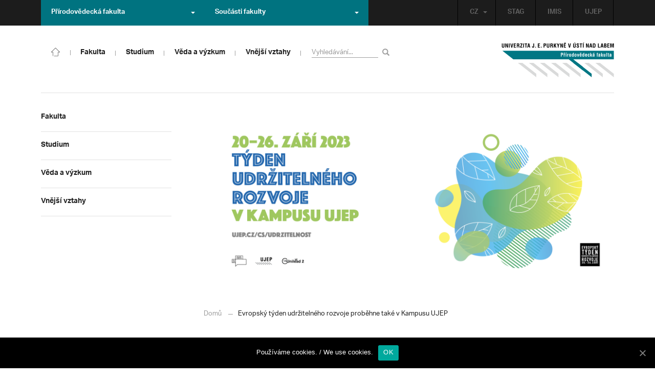

--- FILE ---
content_type: text/html; charset=UTF-8
request_url: https://prf.ujep.cz/cs/17477/evropsky-tyden-udrzitelneho-rozvoje-probehne-take-v-kampusu-ujep?strana=155
body_size: 16930
content:
<!DOCTYPE html>
<html lang="cs">
    <head>
        <meta charset="utf-8">
        <meta http-equiv="X-UA-Compatible" content="IE=edge">
        <meta name="viewport" content="width=device-width, initial-scale=1">
        <title>Evropský týden udržitelného rozvoje proběhne také v Kampusu UJEP &#8211; Přírodovědecká fakulta</title>

    <style type="text/css">
    /* Vklada se v inc/ciujep-advanced.php v pridej_obrazek_pro_graficky_oddelovac () */
    .home_inner {
        background: url('https://prf.ujep.cz/wp-content/themes/ujep/img-prf/color-divider.png'),url('https://prf.ujep.cz/wp-content/themes/ujep/img/divider.png');
    }
    </style>
    <link rel='dns-prefetch' href='//s.w.org' />
<link rel="alternate" type="application/rss+xml" title="Přírodovědecká fakulta &raquo; RSS zdroj" href="https://prf.ujep.cz/cs/feed" />
<link rel='stylesheet' id='wp-block-library-css'  href='https://prf.ujep.cz/wp-includes/css/dist/block-library/style.min.css?ver=5.3.2' type='text/css' media='all' />
<link rel='stylesheet' id='pb-accordion-blocks-style-css'  href='https://prf.ujep.cz/wp-content/plugins/accordion-blocks/css/accordion-blocks.css?ver=1.1.2' type='text/css' media='all' />
<link rel='stylesheet' id='extended_gutenberg-style-css'  href='https://prf.ujep.cz/wp-content/plugins/ciujep-extended-gutenberg/style.css?ver=1588089440' type='text/css' media='all' />
<link rel='stylesheet' id='cookie-notice-front-css'  href='https://prf.ujep.cz/wp-content/plugins/cookie-notice/css/front.min.css?ver=5.3.2' type='text/css' media='all' />
<link rel='stylesheet' id='yop-public-css'  href='https://prf.ujep.cz/wp-content/plugins/yop-poll/public/assets/css/yop-poll-public-6.1.4.css?ver=5.3.2' type='text/css' media='all' />
<link rel='stylesheet' id='bootstrap-css'  href='https://prf.ujep.cz/wp-content/themes/ujep/bootstrap/css/bootstrap.min.css?ver=1.0.0' type='text/css' media='all' />
<link rel='stylesheet' id='owl-carousel-min-css-css'  href='https://prf.ujep.cz/wp-content/themes/ujep/owl-carousel/owl.carousel.css?ver=1.0.0' type='text/css' media='all' />
<link rel='stylesheet' id='owl-carousel-theme-css-css'  href='https://prf.ujep.cz/wp-content/themes/ujep/owl-carousel/owl.theme.css?ver=1.0.0' type='text/css' media='all' />
<link rel='stylesheet' id='customstyle-all-css'  href='https://prf.ujep.cz/wp-content/themes/ujep/style.css?ver=1.5.6' type='text/css' media='screen' />
<link rel='stylesheet' id='customstyle-print-css'  href='https://prf.ujep.cz/wp-content/themes/ujep/css/print.css?ver=1.0.0' type='text/css' media='print' />
<link rel='stylesheet' id='font-awesome-min-css-css'  href='https://prf.ujep.cz/wp-content/themes/ujep/font-awesome/css/font-awesome.min.css?ver=1.0.0' type='text/css' media='all' />
<script type='text/javascript' src='https://prf.ujep.cz/wp-includes/js/jquery/jquery.js?ver=1.12.4-wp'></script>
<script type='text/javascript' src='https://prf.ujep.cz/wp-includes/js/jquery/jquery-migrate.min.js?ver=1.4.1'></script>
<script type='text/javascript'>
/* <![CDATA[ */
var objectL10n = {"yopPollParams":{"urlParams":{"ajax":"https:\/\/prf.ujep.cz\/wp-admin\/admin-ajax.php","wpLogin":"https:\/\/prf.ujep.cz\/wp-login.php?redirect_to=https%3A%2F%2Fprf.ujep.cz%2Fwp-admin%2Fadmin-ajax.php%3Faction%3Dyop_poll_record_wordpress_vote"},"apiParams":{"reCaptcha":{"siteKey":""},"reCaptchaV2Invisible":{"siteKey":""}},"captchaParams":{"imgPath":"https:\/\/prf.ujep.cz\/wp-content\/plugins\/yop-poll\/public\/assets\/img\/","url":"https:\/\/prf.ujep.cz\/wp-content\/plugins\/yop-poll\/app.php","accessibilityAlt":"Sound icon","accessibilityTitle":"Accessibility option: listen to a question and answer it!","accessibilityDescription":"Type below the <strong>answer<\/strong> to what you hear. Numbers or words:","explanation":"Click or touch the <strong>ANSWER<\/strong>","refreshAlt":"Refresh\/reload icon","refreshTitle":"Refresh\/reload: get new images and accessibility option!"},"voteParams":{"invalidPoll":"Invalid Poll","noAnswersSelected":"No answer selected","minAnswersRequired":"At least {min_answers_allowed} answer(s) required","maxAnswersRequired":"A max of {max_answers_allowed} answer(s) accepted","noAnswerForOther":"No other answer entered","noValueForCustomField":"{custom_field_name} is required","consentNotChecked":"You must agree to our terms and conditions","noCaptchaSelected":"Captcha is required","thankYou":"Thank you for your vote"},"resultsParams":{"singleVote":"vote","multipleVotes":"votes","singleAnswer":"answer","multipleAnswers":"answers"}}};
/* ]]> */
</script>
<script type='text/javascript' src='https://prf.ujep.cz/wp-content/plugins/yop-poll/public/assets/js/yop-poll-public-6.1.4.min.js?ver=5.3.2'></script>
<link rel="EditURI" type="application/rsd+xml" title="RSD" href="https://prf.ujep.cz/xmlrpc.php?rsd" />
<link rel="wlwmanifest" type="application/wlwmanifest+xml" href="https://prf.ujep.cz/wp-includes/wlwmanifest.xml" /> 
<link rel='prev' title='Začíná 26. ročník Cen Wernera von Siemense' href='https://prf.ujep.cz/cs/17473/zacina-26-rocnik-cen-wernera-von-siemense' />
<link rel='next' title='7. mezinárodní konference o dynamice informačních systémů bude opět ve spolupráci s PřF UJEP' href='https://prf.ujep.cz/cs/17485/7-mezinarodni-konference-o-dynamice-informacnich-systemu-bude-opet-ve-spolupraci-s-prf-ujep' />
<meta name="generator" content="WordPress 5.3.2" />
<link rel="canonical" href="https://prf.ujep.cz/cs/17477/evropsky-tyden-udrzitelneho-rozvoje-probehne-take-v-kampusu-ujep" />
<link rel='shortlink' href='https://prf.ujep.cz/?p=17477' />
<link rel="alternate" type="application/json+oembed" href="https://prf.ujep.cz/wp-json/oembed/1.0/embed?url=https%3A%2F%2Fprf.ujep.cz%2Fcs%2F17477%2Fevropsky-tyden-udrzitelneho-rozvoje-probehne-take-v-kampusu-ujep" />
<link rel="alternate" type="text/xml+oembed" href="https://prf.ujep.cz/wp-json/oembed/1.0/embed?url=https%3A%2F%2Fprf.ujep.cz%2Fcs%2F17477%2Fevropsky-tyden-udrzitelneho-rozvoje-probehne-take-v-kampusu-ujep&#038;format=xml" />
<!-- HFCM by 99 Robots - Snippet # 1: Google Tag Manager -->
<!-- Google Tag Manager -->
<script>(function(w,d,s,l,i){w[l]=w[l]||[];w[l].push({'gtm.start':
new Date().getTime(),event:'gtm.js'});var f=d.getElementsByTagName(s)[0],
j=d.createElement(s),dl=l!='dataLayer'?'&l='+l:'';j.async=true;j.src=
'https://www.googletagmanager.com/gtm.js?id='+i+dl;f.parentNode.insertBefore(j,f);
})(window,document,'script','dataLayer','GTM-T4ZVNTVH');</script>
<!-- End Google Tag Manager -->

<!-- /end HFCM by 99 Robots -->
<style></style><link rel="icon" href="https://prf.ujep.cz/wp-content/uploads/2017/09/cropped-favicon-32x32.jpg" sizes="32x32" />
<link rel="icon" href="https://prf.ujep.cz/wp-content/uploads/2017/09/cropped-favicon-192x192.jpg" sizes="192x192" />
<link rel="apple-touch-icon-precomposed" href="https://prf.ujep.cz/wp-content/uploads/2017/09/cropped-favicon-180x180.jpg" />
<meta name="msapplication-TileImage" content="https://prf.ujep.cz/wp-content/uploads/2017/09/cropped-favicon-270x270.jpg" />
		<style type="text/css" id="wp-custom-css">
			.owl-theme .owl-controls {

  margin-top: 10px;

  text-align: right;

  position: absolute;

  bottom: -10%;

  right: 35%;

}
.owl-theme .owl-controls .owl-page span {
    display: block;
    width: 6px;
    height: 6px;
    margin: 5px 10px;
    -webkit-border-radius: 20px;
    -moz-border-radius: 20px;
    border-radius: 20px;
    background: #615a5a;
}

.owl-theme .owl-controls .owl-page.active span, .owl-theme .owl-controls.clickable .owl-page:hover span {
    background: #007381;
}		</style>
		
        <link rel="apple-touch-icon" sizes="57x57" href="https://prf.ujep.cz/wp-content/themes/ujep/img-prf/apple-icon-57x57.png">
        <link rel="apple-touch-icon" sizes="60x60" href="https://prf.ujep.cz/wp-content/themes/ujep/img-prf/apple-icon-60x60.png">
        <link rel="apple-touch-icon" sizes="72x72" href="https://prf.ujep.cz/wp-content/themes/ujep/img-prf/apple-icon-72x72.png">
        <link rel="apple-touch-icon" sizes="76x76" href="https://prf.ujep.cz/wp-content/themes/ujep/img-prf/apple-icon-76x76.png">
        <link rel="apple-touch-icon" sizes="114x114" href="https://prf.ujep.cz/wp-content/themes/ujep/img-prf/apple-icon-114x114.png">
        <link rel="apple-touch-icon" sizes="120x120" href="https://prf.ujep.cz/wp-content/themes/ujep/img-prf/apple-icon-120x120.png">
        <link rel="apple-touch-icon" sizes="144x144" href="https://prf.ujep.cz/wp-content/themes/ujep/img-prf/apple-icon-144x144.png">
        <link rel="apple-touch-icon" sizes="152x152" href="https://prf.ujep.cz/wp-content/themes/ujep/img-prf/apple-icon-152x152.png">
        <link rel="apple-touch-icon" sizes="180x180" href="https://prf.ujep.cz/wp-content/themes/ujep/img-prf/apple-icon-180x180.png">
        <link rel="icon" type="image/png" sizes="192x192"  href="https://prf.ujep.cz/wp-content/themes/ujep/img-prf/android-icon-192x192.png">
        <link rel="icon" type="image/png" sizes="96x96" href="https://prf.ujep.cz/wp-content/themes/ujep/img-prf/favicon-96x96.png">
        <link rel="icon" type="image/png" sizes="270x270" href="https://prf.ujep.cz/wp-content/themes/ujep/img-prf/favicon-270x270.png">
        <link rel="icon" type="image/png" sizes="32x32" href="https://prf.ujep.cz/wp-content/themes/ujep/img-prf/favicon-32x32.png">
        <link rel="icon" type="image/png" sizes="16x16" href="https://prf.ujep.cz/wp-content/themes/ujep/img-prf/favicon-16x16.png">
        <link rel="manifest" href="https://prf.ujep.cz/wp-content/themes/ujep/img-prf/manifest.json">
        <meta name="msapplication-TileImage" content="https://prf.ujep.cz/wp-content/themes/ujep/img-prf/ms-icon-144x144.png">
    <meta name="msapplication-TileColor" content="#ffffff">
    <meta name="theme-color" content="#ffffff">        <script src="https://use.typekit.net/hgj6dim.js"></script>
        <script>try{Typekit.load({ async: true });}catch(e){}</script>
        <link rel="stylesheet" type="text/css" href="//fonts.googleapis.com/css?family=Lora:400,300,300italic,400italic,600,600italic,700italic,700,800,800italic&subset=latin,latin-ext" />
        <!--[if lt IE 9]>
        <script src="https://cdnjs.cloudflare.com/ajax/libs/html5shiv/3.7.3/html5shiv.js"></script>
        <![endif]-->
            </head>
            <body data-rsssl=1 class="motif-ujep-prf motif-ujep-other">
            <header>
            
            <div id="top_bar">
                <div class="container">
                    <nav class="navbar navbar-default">
                        <div class="navbar" id="navbar-top"><div class="main-top-menu-right home"><ul id="menu-horni-menu-cz" class="nav navbar-nav navbar-right top-menu-links"><li class="menu-item menu-item-type-custom menu-item-object-custom menu-item-77"><a title="STAG" href="http://stag.ujep.cz">STAG</a></li>
<li class="menu-item menu-item-type-custom menu-item-object-custom menu-item-285"><a title="IMIS" href="https://imis.ujep.cz/">IMIS</a></li>
<li class="menu-item menu-item-type-custom menu-item-object-custom menu-item-286"><a title="UJEP" href="https://www.ujep.cz">UJEP</a></li>
</ul><ul id="lang-switch-top" class="home nav navbar-nav navbar-right"><li id="polylang-2" class="dropdown widget widget_polylang"><a href="#" class="dropdown-toggle" data-toggle="dropdown" role="button" aria-haspopup="true" aria-expanded="false" >CZ<span class="caret"></span></a><ul class="dropdown-menu">
	<li class="lang-item lang-item-2 lang-item-cs current-lang lang-item-first"><a lang="cs-CZ" hreflang="cs-CZ" href="https://prf.ujep.cz/cs/"><img src="[data-uri]" title="CZ" alt="CZ" width="16" height="11" /><span style="margin-left:0.3em;">CZ</span></a></li>
	<li class="lang-item lang-item-5 lang-item-en no-translation"><a lang="en-GB" hreflang="en-GB" href="https://prf.ujep.cz/en/"><img src="[data-uri]" title="EN" alt="EN" width="16" height="11" /><span style="margin-left:0.3em;">EN</span></a></li>
</ul>
</li></ul></div><ul class="nav navbar-nav" id="facult-list">
        <li class="dropdown">
            <a href="#" class="dropdown-toggle" data-toggle="dropdown" role="button" aria-haspopup="true" aria-expanded="false">Přírodovědecká fakulta<span class="caret"></span></a><ul id="menu-fakulty-menu-cz" class="dropdown-menu"><li class="fsi-color menu-item menu-item-type-custom menu-item-object-custom menu-item-318"><a title="Fakulta strojního inženýrství" target="_blank" rel="noopener noreferrer" href="http://www.fsi.ujep.cz/">Fakulta strojního inženýrství</a></li>
<li class="fzp-color menu-item menu-item-type-custom menu-item-object-custom menu-item-101"><a title="Fakulta životního prostředí" target="_blank" rel="noopener noreferrer" href="http://fzp.ujep.cz/">Fakulta životního prostředí</a></li>
<li class="fud-color menu-item menu-item-type-custom menu-item-object-custom menu-item-319"><a title="Fakulta umění a designu" target="_blank" rel="noopener noreferrer" href="http://fud.ujep.cz/">Fakulta umění a designu</a></li>
<li class="ff-color menu-item menu-item-type-custom menu-item-object-custom menu-item-320"><a title="Filozofická fakulta" target="_blank" rel="noopener noreferrer" href="http://ff.ujep.cz/">Filozofická fakulta</a></li>
<li class="fzs-color menu-item menu-item-type-custom menu-item-object-custom menu-item-102"><a title="Fakulta zdravotnických studií" target="_blank" rel="noopener noreferrer" href="https://fzs.ujep.cz/">Fakulta zdravotnických studií</a></li>
<li class="pf-color menu-item menu-item-type-custom menu-item-object-custom menu-item-43"><a title="Pedagogická fakulta" target="_blank" rel="noopener noreferrer" href="https://www.pf.ujep.cz">Pedagogická fakulta</a></li>
<li class="fse-color menu-item menu-item-type-custom menu-item-object-custom menu-item-103"><a title="Fakulta sociálně ekonomická" target="_blank" rel="noopener noreferrer" href="http://www.fse.ujep.cz">Fakulta sociálně ekonomická</a></li>
</ul>
        </li>
    </ul><ul class="nav navbar-nav" id="fac-soucasti-list">
        <li class="dropdown">
            <a href="#" class="dropdown-toggle" data-toggle="dropdown" role="button" aria-haspopup="true" aria-expanded="false">Součásti fakulty<span class="caret"></span></a><ul id="menu-soucasti-fakulty-cz" class="dropdown-menu"><li class="menu-item menu-item-type-custom menu-item-object-custom menu-item-2873"><a title="Katedra biologie" target="_blank" rel="noopener noreferrer" href="http://biology.ujep.cz/">Katedra biologie</a></li>
<li class="menu-item menu-item-type-custom menu-item-object-custom menu-item-2883"><a title="Katedra fyziky" href="https://www.physics.ujep.cz/cs/">Katedra fyziky</a></li>
<li class="menu-item menu-item-type-custom menu-item-object-custom menu-item-2884"><a title="Katedra geografie" href="https://geography.ujep.cz/cs/">Katedra geografie</a></li>
<li class="menu-item menu-item-type-custom menu-item-object-custom menu-item-2885"><a title="Katedra chemie" href="https://prf.ujep.cz/cs/katedra-chemie">Katedra chemie</a></li>
<li class="menu-item menu-item-type-custom menu-item-object-custom menu-item-2886"><a title="Katedra informatiky" href="https://ki.ujep.cz/">Katedra informatiky</a></li>
<li class="menu-item menu-item-type-custom menu-item-object-custom menu-item-2887"><a title="Katedra matematiky" href="https://kma.ujep.cz">Katedra matematiky</a></li>
<li class="menu-item menu-item-type-custom menu-item-object-custom menu-item-11088"><a title="Centrum nanomateriálů a biotechnologií" href="https://cenab.ujep.cz/cs/">Centrum nanomateriálů a biotechnologií</a></li>
<li class="menu-item menu-item-type-custom menu-item-object-custom menu-item-5127"><a title="Centrum podpory přírodovědného vzdělávání" href="https://cppv.ujep.cz/cs/">Centrum podpory přírodovědného vzdělávání</a></li>
</ul>
        </li>
    </ul>
                        </div>
                    </nav>
                </div>
            </div><div id="main-top-content" >
    <div class="container">
        <nav class="navbar navbar-default main-top-not-homepage ">
            <div class="navbar-header">
                            <span class="logo mobile">
                <a href="https://prf.ujep.cz/cs/" rel="home" title="Přírodovědecká fakulta"><img alt="Přírodovědecká fakulta" src="https://prf.ujep.cz/wp-content/themes/ujep/img-prf/logo-mobil.svg" width="89" height="39"></a>            
            </span>
                    <div class="top-right-toggle-content">
                    <span onClick="show_mobile_search();return false;" class="search-mobile-show glyphicon glyphicon-search"></span>                    
                    <button type="button" class="navbar-toggle collapsed" data-toggle="collapse" data-target="#navbar-collapse-left-side" aria-expanded="false">
                        <span class="sr-only">Toggle navigation</span>
                        <span class="icon-bar"></span>
                        <span class="icon-bar"></span>
                        <span class="icon-bar"></span>
                    </button>
                </div>
                                <div id="search-mobile-container">
                    <form role="search" method="get" id="searchform" class="navbar-form navbar-left" action="https://prf.ujep.cz/cs">
                        <div class="form-group">
                            <input type="text" value="" name="s" class="form-control" placeholder="Vyhledávání..." required="required"/>
                            <!--<input type="hidden" name="post_type[0]" value="post" />
                            <input type="hidden" name="post_type[1]" value="page" />-->
                        </div>
                        <button type="submit" value="Search" class="searchsubmit btn btn-default" title="Vyhledávání"><span class="glyphicon glyphicon-search"></span></button>
                    </form>                        
                </div>
            </div>
            <div id="icon-home-in-heading"><a href="https://prf.ujep.cz/cs/" rel="home" title="Přírodovědecká fakulta"><img alt="Přírodovědecká fakulta" src="https://prf.ujep.cz/wp-content/themes/ujep/img-prf/home-icon.svg"><span></span></a></div>            <div id="navbar-collapse-main-top" class="collapse navbar-collapse content-page">
                <ul id="menu-hlavni-menu-cz" class="nav navbar-nav nav-prostor-na-ikonku-domu"><li class="sub-toggle menu-item menu-item-type-custom menu-item-object-custom menu-item-has-children menu-item-2521"><a title="Fakulta" href="https://prf.ujep.cz/#"><span>Fakulta</span><span class="glyphicon glyphicon-triangle-right"></span></a>
<ul class="sub-menu">
	<li class="sub-toggle menu-item menu-item-type-custom menu-item-object-custom menu-item-has-children menu-item-446"><a title="Organizační struktura" href="#"><span>Organizační struktura</span><span class="glyphicon glyphicon-triangle-right"></span></a>
	<ul class="sub-menu">
		<li class="menu-item menu-item-type-taxonomy menu-item-object-category menu-item-2255"><a title="Vedení fakulty" href="https://prf.ujep.cz/cs/cat/fakulta/organizacni-struktura/vedeni-fakulty"><span>Vedení fakulty</span><span class="glyphicon glyphicon-triangle-right"></span></a></li>
		<li class="menu-item menu-item-type-taxonomy menu-item-object-category menu-item-2494"><a title="Kolegium děkana" href="https://prf.ujep.cz/cs/cat/fakulta/organizacni-struktura/kolegium-dekana"><span>Kolegium děkana</span><span class="glyphicon glyphicon-triangle-right"></span></a></li>
		<li class="menu-item menu-item-type-post_type menu-item-object-page menu-item-867"><a title="Děkanát" href="https://prf.ujep.cz/cs/dekanat"><span>Děkanát</span><span class="glyphicon glyphicon-triangle-right"></span></a></li>
		<li class="menu-item menu-item-type-post_type menu-item-object-page menu-item-11542"><a title="Akademický senát" href="https://prf.ujep.cz/cs/akademicky-senat"><span>Akademický senát</span><span class="glyphicon glyphicon-triangle-right"></span></a></li>
		<li class="menu-item menu-item-type-post_type menu-item-object-page menu-item-382"><a title="Vědecká rada" href="https://prf.ujep.cz/cs/vedecka-rada"><span>Vědecká rada</span><span class="glyphicon glyphicon-triangle-right"></span></a></li>
		<li class="menu-item menu-item-type-post_type menu-item-object-page menu-item-1862"><a title="Disciplinární komise" href="https://prf.ujep.cz/cs/disciplinarni-komise"><span>Disciplinární komise</span><span class="glyphicon glyphicon-triangle-right"></span></a></li>
		<li class="menu-item menu-item-type-post_type menu-item-object-page menu-item-1152"><a title="Etická komise" href="https://prf.ujep.cz/cs/eticka-komise"><span>Etická komise</span><span class="glyphicon glyphicon-triangle-right"></span></a></li>
		<li class="menu-item menu-item-type-post_type menu-item-object-page menu-item-1861"><a title="Ediční komise" href="https://prf.ujep.cz/cs/edicni-komise"><span>Ediční komise</span><span class="glyphicon glyphicon-triangle-right"></span></a></li>
		<li class="menu-item menu-item-type-post_type menu-item-object-page menu-item-1981"><a title="Grantová komise" href="https://prf.ujep.cz/cs/grantova-komise"><span>Grantová komise</span><span class="glyphicon glyphicon-triangle-right"></span></a></li>
	</ul>
</li>
	<li class="sub-toggle menu-item menu-item-type-custom menu-item-object-custom menu-item-has-children menu-item-242"><a title="Součásti fakulty" href="#"><span>Součásti fakulty</span><span class="glyphicon glyphicon-triangle-right"></span></a>
	<ul class="sub-menu">
		<li class="menu-item menu-item-type-post_type menu-item-object-page menu-item-has-children menu-item-1876"><a title="Katedra biologie" href="https://prf.ujep.cz/cs/katedra-biologie"><span>Katedra biologie</span><span class="glyphicon glyphicon-triangle-right"></span></a></li>
		<li class="menu-item menu-item-type-post_type menu-item-object-page menu-item-1878"><a title="Katedra fyziky" href="https://prf.ujep.cz/cs/katedra-fyziky"><span>Katedra fyziky</span><span class="glyphicon glyphicon-triangle-right"></span></a></li>
		<li class="menu-item menu-item-type-post_type menu-item-object-page menu-item-1875"><a title="Katedra geografie" href="https://prf.ujep.cz/cs/katedra-geografie"><span>Katedra geografie</span><span class="glyphicon glyphicon-triangle-right"></span></a></li>
		<li class="menu-item menu-item-type-post_type menu-item-object-page menu-item-1877"><a title="Katedra chemie" href="https://prf.ujep.cz/cs/katedra-chemie"><span>Katedra chemie</span><span class="glyphicon glyphicon-triangle-right"></span></a></li>
		<li class="menu-item menu-item-type-post_type menu-item-object-page menu-item-1879"><a title="Katedra informatiky" href="https://prf.ujep.cz/cs/katedra-informatiky"><span>Katedra informatiky</span><span class="glyphicon glyphicon-triangle-right"></span></a></li>
		<li class="menu-item menu-item-type-post_type menu-item-object-page menu-item-1880"><a title="Katedra matematiky" href="https://prf.ujep.cz/cs/katedra-matematiky"><span>Katedra matematiky</span><span class="glyphicon glyphicon-triangle-right"></span></a></li>
		<li class="menu-item menu-item-type-post_type menu-item-object-page menu-item-11073"><a title="CENAB — Centrum nanomateriálů a biotechnologií" href="https://prf.ujep.cz/cs/cenab-centrum-nanomaterialu-a-biotechnologii"><span>CENAB — Centrum nanomateriálů a biotechnologií</span><span class="glyphicon glyphicon-triangle-right"></span></a></li>
		<li class="menu-item menu-item-type-post_type menu-item-object-page menu-item-5125"><a title="Centrum podpory přírodovědného vzdělávání" href="https://prf.ujep.cz/cs/cppv"><span>Centrum podpory přírodovědného vzdělávání</span><span class="glyphicon glyphicon-triangle-right"></span></a></li>
	</ul>
</li>
	<li class="sub-toggle menu-item menu-item-type-custom menu-item-object-custom menu-item-has-children menu-item-940"><a title="O fakultě" href="#"><span>O fakultě</span><span class="glyphicon glyphicon-triangle-right"></span></a>
	<ul class="sub-menu">
		<li class="menu-item menu-item-type-post_type menu-item-object-page menu-item-246"><a title="Kontakt na fakultu" href="https://prf.ujep.cz/cs/kontakt"><span>Kontakt na fakultu</span><span class="glyphicon glyphicon-triangle-right"></span></a></li>
		<li class="menu-item menu-item-type-post_type menu-item-object-page menu-item-277"><a title="O nás" href="https://prf.ujep.cz/cs/o-fakulte"><span>O nás</span><span class="glyphicon glyphicon-triangle-right"></span></a></li>
		<li class="menu-item menu-item-type-post_type menu-item-object-page menu-item-has-children menu-item-6926"><a title="C P T O" href="https://prf.ujep.cz/cs/cpto"><span>C P T O</span><span class="glyphicon glyphicon-triangle-right"></span></a></li>
		<li class="menu-item menu-item-type-post_type menu-item-object-page menu-item-has-children menu-item-9470"><a title="IT podpora" href="https://prf.ujep.cz/cs/it-podpora"><span>IT podpora</span><span class="glyphicon glyphicon-triangle-right"></span></a></li>
		<li class="menu-item menu-item-type-post_type menu-item-object-page menu-item-1893"><a title="Klíčové okamžiky fakulty" href="https://prf.ujep.cz/cs/klicove-okamziky-fakulty"><span>Klíčové okamžiky fakulty</span><span class="glyphicon glyphicon-triangle-right"></span></a></li>
		<li class="menu-item menu-item-type-taxonomy menu-item-object-category menu-item-1128"><a title="Zprávy z médií" href="https://prf.ujep.cz/cs/cat/fakulta/o-fakulte/zpravy-z-medii"><span>Zprávy z médií</span><span class="glyphicon glyphicon-triangle-right"></span></a></li>
		<li class="menu-item menu-item-type-post_type menu-item-object-page menu-item-4690"><a title="Kalendář akcí" href="https://prf.ujep.cz/cs/calendar"><span>Kalendář akcí</span><span class="glyphicon glyphicon-triangle-right"></span></a></li>
		<li class="menu-item menu-item-type-taxonomy menu-item-object-category menu-item-303"><a title="Volná pracovní místa" href="https://prf.ujep.cz/cs/cat/fakulta/o-fakulte/volna-pracovni-mista"><span>Volná pracovní místa</span><span class="glyphicon glyphicon-triangle-right"></span></a></li>
		<li class="menu-item menu-item-type-custom menu-item-object-custom menu-item-1087"><a title="GDPR" target="_blank" rel="noopener noreferrer" href="https://www.ujep.cz/cs/zasady-zpracovani-osobnich-udaju"><span>GDPR</span><span class="glyphicon glyphicon-triangle-right"></span></a></li>
		<li class="menu-item menu-item-type-custom menu-item-object-custom menu-item-1783"><a title="Vyhledávání kontaktů UJEP" href="https://prf.ujep.cz/cs/kontakty"><span>Vyhledávání kontaktů UJEP</span><span class="glyphicon glyphicon-triangle-right"></span></a></li>
	</ul>
</li>
	<li class="sub-toggle menu-item menu-item-type-custom menu-item-object-custom menu-item-has-children menu-item-3317"><a title="Dokumenty a info" href="#"><span>Dokumenty a info</span><span class="glyphicon glyphicon-triangle-right"></span></a>
	<ul class="sub-menu">
		<li class="menu-item menu-item-type-post_type menu-item-object-page menu-item-1795"><a title="Úřední deska, oznámení" href="https://prf.ujep.cz/cs/uredni-deska-oznameni"><span>Úřední deska, oznámení</span><span class="glyphicon glyphicon-triangle-right"></span></a></li>
		<li class="menu-item menu-item-type-post_type menu-item-object-page menu-item-570"><a title="Vnitřní předpisy" href="https://prf.ujep.cz/cs/vnitrni-predpisy-platne"><span>Vnitřní předpisy</span><span class="glyphicon glyphicon-triangle-right"></span></a></li>
		<li class="menu-item menu-item-type-post_type menu-item-object-page menu-item-1791"><a title="Příkazy děkana" href="https://prf.ujep.cz/cs/prikazy-dekana"><span>Příkazy děkana</span><span class="glyphicon glyphicon-triangle-right"></span></a></li>
		<li class="menu-item menu-item-type-post_type menu-item-object-page menu-item-619"><a title="Směrnice a opatření děkana" href="https://prf.ujep.cz/cs/smernice-a-opatreni"><span>Směrnice a opatření děkana</span><span class="glyphicon glyphicon-triangle-right"></span></a></li>
		<li class="menu-item menu-item-type-post_type menu-item-object-page menu-item-548"><a title="Strategické záměry rozvoje" href="https://prf.ujep.cz/cs/strategicke-zamery-rozvoje"><span>Strategické záměry rozvoje</span><span class="glyphicon glyphicon-triangle-right"></span></a></li>
		<li class="menu-item menu-item-type-post_type menu-item-object-page menu-item-527"><a title="Výroční zprávy" href="https://prf.ujep.cz/cs/vyrocni-zpravy"><span>Výroční zprávy</span><span class="glyphicon glyphicon-triangle-right"></span></a></li>
		<li class="menu-item menu-item-type-post_type menu-item-object-page menu-item-928"><a title="Vědecká rada" href="https://prf.ujep.cz/cs/zapisy-jednani-vedecke-rady"><span>Vědecká rada</span><span class="glyphicon glyphicon-triangle-right"></span></a></li>
		<li class="menu-item menu-item-type-post_type menu-item-object-page menu-item-20565"><a title="Ceny děkana" href="https://prf.ujep.cz/cs/ceny-dekana"><span>Ceny děkana</span><span class="glyphicon glyphicon-triangle-right"></span></a></li>
	</ul>
</li>
</ul>
</li>
<li class="sub-toggle menu-item menu-item-type-custom menu-item-object-custom menu-item-has-children menu-item-247"><a title="Studium" href="#"><span>Studium</span><span class="glyphicon glyphicon-triangle-right"></span></a>
<ul class="sub-menu">
	<li class="sub-toggle menu-item menu-item-type-custom menu-item-object-custom menu-item-has-children menu-item-1809"><a title="Obecné informace" href="#"><span>Obecné informace</span><span class="glyphicon glyphicon-triangle-right"></span></a>
	<ul class="sub-menu">
		<li class="menu-item menu-item-type-custom menu-item-object-custom menu-item-28098"><a title="StuCom - průvodce studiem" href="https://sites.google.com/g.ujep.cz/stucom"><span>StuCom &#8211; průvodce studiem</span><span class="glyphicon glyphicon-triangle-right"></span></a></li>
		<li class="menu-item menu-item-type-post_type menu-item-object-page menu-item-1345"><a title="Studijní oddělení" href="https://prf.ujep.cz/cs/studijni-oddeleni"><span>Studijní oddělení</span><span class="glyphicon glyphicon-triangle-right"></span></a></li>
		<li class="menu-item menu-item-type-post_type menu-item-object-page menu-item-2972"><a title="Imatrikulace" href="https://prf.ujep.cz/cs/imatrikulace"><span>Imatrikulace</span><span class="glyphicon glyphicon-triangle-right"></span></a></li>
		<li class="menu-item menu-item-type-post_type menu-item-object-page menu-item-2971"><a title="Promoce" href="https://prf.ujep.cz/cs/promoce"><span>Promoce</span><span class="glyphicon glyphicon-triangle-right"></span></a></li>
		<li class="menu-item menu-item-type-post_type menu-item-object-page menu-item-2523"><a title="Studentská grantová soutěž" href="https://prf.ujep.cz/cs/studentska-grantova-soutez"><span>Studentská grantová soutěž</span><span class="glyphicon glyphicon-triangle-right"></span></a></li>
		<li class="menu-item menu-item-type-post_type menu-item-object-page menu-item-1483"><a title="Služby studentům" href="https://prf.ujep.cz/cs/sluzby-studentum"><span>Služby studentům</span><span class="glyphicon glyphicon-triangle-right"></span></a></li>
		<li class="menu-item menu-item-type-custom menu-item-object-custom menu-item-1812"><a title="Kariérní poradenství" href="https://www.ujep.cz/cs/karierni-poradenstvi"><span>Kariérní poradenství</span><span class="glyphicon glyphicon-triangle-right"></span></a></li>
		<li class="menu-item menu-item-type-custom menu-item-object-custom menu-item-1811"><a title="Univerzitní centrum podpory..." href="https://www.ujep.cz/cs/ucp/"><span>Univerzitní centrum podpory&#8230;</span><span class="glyphicon glyphicon-triangle-right"></span></a></li>
	</ul>
</li>
	<li class="sub-toggle menu-item menu-item-type-custom menu-item-object-custom menu-item-has-children menu-item-1388"><a title="Studium na PřF" href="#"><span>Studium na PřF</span><span class="glyphicon glyphicon-triangle-right"></span></a>
	<ul class="sub-menu">
		<li class="menu-item menu-item-type-post_type menu-item-object-page menu-item-260"><a title="Přijímací řízení" href="https://prf.ujep.cz/cs/prijimaci-rizeni"><span>Přijímací řízení</span><span class="glyphicon glyphicon-triangle-right"></span></a></li>
		<li class="menu-item menu-item-type-post_type menu-item-object-page menu-item-5720"><a title="Bakalářské studium" href="https://prf.ujep.cz/cs/bakalarske-studium"><span>Bakalářské studium</span><span class="glyphicon glyphicon-triangle-right"></span></a></li>
		<li class="menu-item menu-item-type-post_type menu-item-object-page menu-item-1398"><a title="Magisterské studium" href="https://prf.ujep.cz/cs/magisterske-studium"><span>Magisterské studium</span><span class="glyphicon glyphicon-triangle-right"></span></a></li>
		<li class="menu-item menu-item-type-post_type menu-item-object-page menu-item-1401"><a title="Doktorské studium" href="https://prf.ujep.cz/cs/doktorske-studium"><span>Doktorské studium</span><span class="glyphicon glyphicon-triangle-right"></span></a></li>
		<li class="menu-item menu-item-type-post_type menu-item-object-page menu-item-1920"><a title="Kombinované studium" href="https://prf.ujep.cz/cs/kombinovane-studium"><span>Kombinované studium</span><span class="glyphicon glyphicon-triangle-right"></span></a></li>
		<li class="menu-item menu-item-type-post_type menu-item-object-page menu-item-2970"><a title="Státní závěrečná zkouška" href="https://prf.ujep.cz/cs/statni-zaverecne-zkousky"><span>Státní závěrečná zkouška</span><span class="glyphicon glyphicon-triangle-right"></span></a></li>
		<li class="menu-item menu-item-type-post_type menu-item-object-page menu-item-1495"><a title="Jazyková příprava" href="https://prf.ujep.cz/cs/jazykova-priprava-studentu"><span>Jazyková příprava</span><span class="glyphicon glyphicon-triangle-right"></span></a></li>
		<li class="menu-item menu-item-type-post_type menu-item-object-page menu-item-1413"><a title="Rigorózní řízení" href="https://prf.ujep.cz/cs/rigorozni-rizeni"><span>Rigorózní řízení</span><span class="glyphicon glyphicon-triangle-right"></span></a></li>
		<li class="menu-item menu-item-type-post_type menu-item-object-page menu-item-27362"><a title="Doplňující pedagogické studium" href="https://prf.ujep.cz/cs/doplnujici-pedagogicke-studium"><span>Doplňující pedagogické studium</span><span class="glyphicon glyphicon-triangle-right"></span></a></li>
	</ul>
</li>
	<li class="sub-toggle menu-item menu-item-type-custom menu-item-object-custom menu-item-has-children menu-item-1417"><a title="Studijní agenda" href="#"><span>Studijní agenda</span><span class="glyphicon glyphicon-triangle-right"></span></a>
	<ul class="sub-menu">
		<li class="menu-item menu-item-type-custom menu-item-object-custom menu-item-1425"><a title="STAG" href="http://stag.ujep.cz/"><span>STAG</span><span class="glyphicon glyphicon-triangle-right"></span></a></li>
		<li class="menu-item menu-item-type-custom menu-item-object-custom menu-item-7737"><a title="BigBlueButton UJEP" href="http://blue.ujep.cz/b"><span>BigBlueButton UJEP</span><span class="glyphicon glyphicon-triangle-right"></span></a></li>
		<li class="menu-item menu-item-type-post_type menu-item-object-page menu-item-1475"><a title="Návody, předpisy a pokyny" href="https://prf.ujep.cz/cs/predpisy-a-pokyny"><span>Návody, předpisy a pokyny</span><span class="glyphicon glyphicon-triangle-right"></span></a></li>
		<li class="menu-item menu-item-type-post_type menu-item-object-page menu-item-1416"><a title="Harmonogramy" href="https://prf.ujep.cz/cs/harmonogramy"><span>Harmonogramy</span><span class="glyphicon glyphicon-triangle-right"></span></a></li>
		<li class="menu-item menu-item-type-post_type menu-item-object-page menu-item-1480"><a title="Stipendia" href="https://prf.ujep.cz/cs/stipendia"><span>Stipendia</span><span class="glyphicon glyphicon-triangle-right"></span></a></li>
		<li class="menu-item menu-item-type-custom menu-item-object-custom menu-item-3047"><a title="Poplatky za studium" href="https://www.ujep.cz/cs/poplatky-spojene-se-studiem"><span>Poplatky za studium</span><span class="glyphicon glyphicon-triangle-right"></span></a></li>
		<li class="menu-item menu-item-type-post_type menu-item-object-page menu-item-1484"><a title="Formuláře" href="https://prf.ujep.cz/cs/formulare-studijni"><span>Formuláře</span><span class="glyphicon glyphicon-triangle-right"></span></a></li>
		<li class="menu-item menu-item-type-post_type menu-item-object-page menu-item-1287"><a title="Doručování veřejnou vyhláškou" href="https://prf.ujep.cz/cs/dorucovani-verejnou-vyhlaskou"><span>Doručování veřejnou vyhláškou</span><span class="glyphicon glyphicon-triangle-right"></span></a></li>
	</ul>
</li>
	<li class="sub-toggle menu-item menu-item-type-custom menu-item-object-custom menu-item-has-children menu-item-1813"><a title="Studium a stáže v zahraničí" href="#"><span>Studium a stáže v zahraničí</span><span class="glyphicon glyphicon-triangle-right"></span></a>
	<ul class="sub-menu">
		<li class="menu-item menu-item-type-post_type menu-item-object-page menu-item-1924"><a title="Na koho se obrátit" href="https://prf.ujep.cz/cs/oddeleni-vedu-zahranicni-zalezitosti"><span>Na koho se obrátit</span><span class="glyphicon glyphicon-triangle-right"></span></a></li>
		<li class="menu-item menu-item-type-post_type menu-item-object-page menu-item-1420"><a title="Erasmus+" href="https://prf.ujep.cz/cs/erasmus"><span>Erasmus+</span><span class="glyphicon glyphicon-triangle-right"></span></a></li>
		<li class="menu-item menu-item-type-taxonomy menu-item-object-category menu-item-3926"><a title="Zkušenosti studentů" href="https://prf.ujep.cz/cs/cat/studium/studium-a-staze-v-zahranici/zkusenosti-studentu"><span>Zkušenosti studentů</span><span class="glyphicon glyphicon-triangle-right"></span></a></li>
		<li class="menu-item menu-item-type-post_type menu-item-object-page menu-item-1927"><a title="Další možnosti studia v zahraničí" href="https://prf.ujep.cz/cs/dalsi-moznosti-studia-zahranici"><span>Další možnosti studia v zahraničí</span><span class="glyphicon glyphicon-triangle-right"></span></a></li>
	</ul>
</li>
</ul>
</li>
<li class="sub-toggle menu-item menu-item-type-custom menu-item-object-custom menu-item-has-children menu-item-248"><a title="Věda a výzkum" href="#"><span>Věda a výzkum</span><span class="glyphicon glyphicon-triangle-right"></span></a>
<ul class="sub-menu">
	<li class="sub-toggle menu-item menu-item-type-custom menu-item-object-custom menu-item-has-children menu-item-1835"><a title="Obecné informace" href="#"><span>Obecné informace</span><span class="glyphicon glyphicon-triangle-right"></span></a>
	<ul class="sub-menu">
		<li class="menu-item menu-item-type-taxonomy menu-item-object-category menu-item-2942"><a title="Výzkumná témata" href="https://prf.ujep.cz/cs/cat/veda-a-vyzkum/vyzkumna-temata"><span>Výzkumná témata</span><span class="glyphicon glyphicon-triangle-right"></span></a></li>
		<li class="menu-item menu-item-type-taxonomy menu-item-object-category menu-item-1931"><a title="Aktuality z výzkumu" href="https://prf.ujep.cz/cs/cat/veda-a-vyzkum/aktuality-z-vyzkumu"><span>Aktuality z výzkumu</span><span class="glyphicon glyphicon-triangle-right"></span></a></li>
		<li class="menu-item menu-item-type-post_type menu-item-object-page menu-item-1932"><a title="Odd. pro vědu a odd. pro zahraniční záležitosti" href="https://prf.ujep.cz/cs/oddeleni-vedu-zahranicni-zalezitosti"><span>Odd. pro vědu a odd. pro zahraniční záležitosti</span><span class="glyphicon glyphicon-triangle-right"></span></a></li>
		<li class="menu-item menu-item-type-post_type menu-item-object-page menu-item-1838"><a title="Vědecká rada" href="https://prf.ujep.cz/cs/vedecka-rada"><span>Vědecká rada</span><span class="glyphicon glyphicon-triangle-right"></span></a></li>
		<li class="menu-item menu-item-type-post_type menu-item-object-page menu-item-1167"><a title="Habilitační a jmenovací řízení" href="https://prf.ujep.cz/cs/habilitacni-rizeni-rizeni-ke-jmenovani-profesorem"><span>Habilitační a jmenovací řízení</span><span class="glyphicon glyphicon-triangle-right"></span></a></li>
		<li class="menu-item menu-item-type-post_type menu-item-object-page menu-item-1836"><a title="Etická komise" href="https://prf.ujep.cz/cs/eticka-komise"><span>Etická komise</span><span class="glyphicon glyphicon-triangle-right"></span></a></li>
		<li class="menu-item menu-item-type-post_type menu-item-object-page menu-item-2257"><a title="Grantová komise" href="https://prf.ujep.cz/cs/grantova-komise"><span>Grantová komise</span><span class="glyphicon glyphicon-triangle-right"></span></a></li>
	</ul>
</li>
	<li class="sub-toggle menu-item menu-item-type-custom menu-item-object-custom menu-item-has-children menu-item-1209"><a title="Projekty" href="#"><span>Projekty</span><span class="glyphicon glyphicon-triangle-right"></span></a>
	<ul class="sub-menu">
		<li class="menu-item menu-item-type-post_type menu-item-object-page menu-item-1235"><a title="Řešené projekty" href="https://prf.ujep.cz/cs/vedecke-projekty"><span>Řešené projekty</span><span class="glyphicon glyphicon-triangle-right"></span></a></li>
		<li class="menu-item menu-item-type-post_type menu-item-object-page menu-item-1232"><a title="Interní grantová agentura" href="https://prf.ujep.cz/cs/interni-grantova-agentura-ujep"><span>Interní grantová agentura</span><span class="glyphicon glyphicon-triangle-right"></span></a></li>
		<li class="menu-item menu-item-type-post_type menu-item-object-page menu-item-1841"><a title="Studentská grantová soutěž" href="https://prf.ujep.cz/cs/studentska-grantova-soutez"><span>Studentská grantová soutěž</span><span class="glyphicon glyphicon-triangle-right"></span></a></li>
		<li class="menu-item menu-item-type-post_type menu-item-object-page menu-item-2347"><a title="Výzkumná infrastruktura NanoEnviCz" href="https://prf.ujep.cz/cs/vyzkumna-infrastruktura-nanoenvicz"><span>Výzkumná infrastruktura NanoEnviCz</span><span class="glyphicon glyphicon-triangle-right"></span></a></li>
		<li class="menu-item menu-item-type-post_type menu-item-object-page menu-item-20996"><a title="Projekt Pro-NanoEnviCz III" href="https://prf.ujep.cz/cs/projekt-pro-nanoenvicz-iii"><span>Projekt Pro-NanoEnviCz III</span><span class="glyphicon glyphicon-triangle-right"></span></a></li>
		<li class="menu-item menu-item-type-taxonomy menu-item-object-category menu-item-1245"><a title="Projekty a programy EU" href="https://prf.ujep.cz/cs/cat/veda-a-vyzkum/projekty"><span>Projekty a programy EU</span><span class="glyphicon glyphicon-triangle-right"></span></a></li>
		<li class="menu-item menu-item-type-taxonomy menu-item-object-category menu-item-20519"><a title="Projekt Interreg MATun" href="https://prf.ujep.cz/cs/cat/projekt-matun"><span>Projekt Interreg MATun</span><span class="glyphicon glyphicon-triangle-right"></span></a></li>
		<li class="menu-item menu-item-type-taxonomy menu-item-object-category menu-item-25975"><a title="Projekt Interreg PraStud" href="https://prf.ujep.cz/cs/cat/projekt-interreg-prastud"><span>Projekt Interreg PraStud</span><span class="glyphicon glyphicon-triangle-right"></span></a></li>
		<li class="menu-item menu-item-type-taxonomy menu-item-object-category menu-item-20520"><a title="Projekt RUR" href="https://prf.ujep.cz/cs/cat/veda-a-vyzkum/projekt-rur"><span>Projekt RUR</span><span class="glyphicon glyphicon-triangle-right"></span></a></li>
	</ul>
</li>
	<li class="sub-toggle menu-item menu-item-type-custom menu-item-object-custom menu-item-has-children menu-item-1126"><a title="Publikace" href="#"><span>Publikace</span><span class="glyphicon glyphicon-triangle-right"></span></a>
	<ul class="sub-menu">
		<li class="menu-item menu-item-type-custom menu-item-object-custom menu-item-1845"><a title="OBD UJEP" href="https://obd.ujep.cz/"><span>OBD UJEP</span><span class="glyphicon glyphicon-triangle-right"></span></a></li>
		<li class="menu-item menu-item-type-taxonomy menu-item-object-category menu-item-2360"><a title="Publikace vydané fakultou" href="https://prf.ujep.cz/cs/cat/veda-a-vyzkum/publikace/publikace-fakulty"><span>Publikace vydané fakultou</span><span class="glyphicon glyphicon-triangle-right"></span></a></li>
		<li class="menu-item menu-item-type-post_type menu-item-object-page menu-item-12014"><a title="Časopisy vydávané na fakultě" href="https://prf.ujep.cz/cs/casopisy-vydavane-na-fakulte"><span>Časopisy vydávané na fakultě</span><span class="glyphicon glyphicon-triangle-right"></span></a></li>
	</ul>
</li>
	<li class="sub-toggle menu-item menu-item-type-custom menu-item-object-custom menu-item-has-children menu-item-1141"><a title="Informační zdroje" href="#"><span>Informační zdroje</span><span class="glyphicon glyphicon-triangle-right"></span></a>
	<ul class="sub-menu">
		<li class="menu-item menu-item-type-custom menu-item-object-custom menu-item-1142"><a title="Vědecká knihovna UJEP" href="https://knihovna.ujep.cz"><span>Vědecká knihovna UJEP</span><span class="glyphicon glyphicon-triangle-right"></span></a></li>
		<li class="menu-item menu-item-type-custom menu-item-object-custom menu-item-1144"><a title="Rada pro výzkum, vývoj a inovace (RVVI)" href="https://www.vyzkum.cz/"><span>Rada pro výzkum, vývoj a inovace (RVVI)</span><span class="glyphicon glyphicon-triangle-right"></span></a></li>
		<li class="menu-item menu-item-type-custom menu-item-object-custom menu-item-1143"><a title="Evropský výzkum" href="https://www.evropskyvyzkum.cz/cs"><span>Evropský výzkum</span><span class="glyphicon glyphicon-triangle-right"></span></a></li>
		<li class="menu-item menu-item-type-post_type menu-item-object-page menu-item-1148"><a title="Další informace" href="https://prf.ujep.cz/cs/informacni-zdroje"><span>Další informace</span><span class="glyphicon glyphicon-triangle-right"></span></a></li>
	</ul>
</li>
</ul>
</li>
<li class="sub-toggle menu-item menu-item-type-custom menu-item-object-custom menu-item-has-children menu-item-249"><a title="Vnější vztahy" href="#"><span>Vnější vztahy</span><span class="glyphicon glyphicon-triangle-right"></span></a>
<ul class="sub-menu">
	<li class="sub-toggle menu-item menu-item-type-custom menu-item-object-custom menu-item-has-children menu-item-1846"><a title="Obecné informace" href="#"><span>Obecné informace</span><span class="glyphicon glyphicon-triangle-right"></span></a>
	<ul class="sub-menu">
		<li class="menu-item menu-item-type-taxonomy menu-item-object-category menu-item-1938"><a title="Aktuality" href="https://prf.ujep.cz/cs/cat/vnejsi-vztahy/aktuality-spoluprace"><span>Aktuality</span><span class="glyphicon glyphicon-triangle-right"></span></a></li>
		<li class="menu-item menu-item-type-post_type menu-item-object-page menu-item-5721"><a title="Oddělení pro vnější vztahy" href="https://prf.ujep.cz/cs/oddeleni-vnejsi-vztahy"><span>Oddělení pro vnější vztahy</span><span class="glyphicon glyphicon-triangle-right"></span></a></li>
	</ul>
</li>
	<li class="sub-toggle menu-item menu-item-type-custom menu-item-object-custom menu-item-has-children menu-item-1847"><a title="Mezinárodní spolupráce" href="#"><span>Mezinárodní spolupráce</span><span class="glyphicon glyphicon-triangle-right"></span></a>
	<ul class="sub-menu">
		<li class="menu-item menu-item-type-post_type menu-item-object-page menu-item-1939"><a title="Odd. pro vědu a odd. pro zahraniční záležitosti" href="https://prf.ujep.cz/cs/oddeleni-vedu-zahranicni-zalezitosti"><span>Odd. pro vědu a odd. pro zahraniční záležitosti</span><span class="glyphicon glyphicon-triangle-right"></span></a></li>
		<li class="menu-item menu-item-type-custom menu-item-object-custom menu-item-1951"><a title="Partnerské instituce" href="https://erasmus.ujep.cz/"><span>Partnerské instituce</span><span class="glyphicon glyphicon-triangle-right"></span></a></li>
		<li class="menu-item menu-item-type-post_type menu-item-object-page menu-item-1954"><a title="Zahraniční pobyty zaměstnanců" href="https://prf.ujep.cz/cs/zahranicni-pobyty-zamestnancu"><span>Zahraniční pobyty zaměstnanců</span><span class="glyphicon glyphicon-triangle-right"></span></a></li>
		<li class="menu-item menu-item-type-post_type menu-item-object-page menu-item-1949"><a title="Zahraniční pobyty a stáže studentů" href="https://prf.ujep.cz/cs/zahranicni-pobyty-a-staze-studentu"><span>Zahraniční pobyty a stáže studentů</span><span class="glyphicon glyphicon-triangle-right"></span></a></li>
	</ul>
</li>
	<li class="sub-toggle menu-item menu-item-type-custom menu-item-object-custom menu-item-has-children menu-item-1239"><a title="Školy, firmy a partneři" href="#"><span>Školy, firmy a partneři</span><span class="glyphicon glyphicon-triangle-right"></span></a>
	<ul class="sub-menu">
		<li class="menu-item menu-item-type-post_type menu-item-object-page menu-item-1065"><a title="Fakultní školy" href="https://prf.ujep.cz/cs/fakultni-skoly"><span>Fakultní školy</span><span class="glyphicon glyphicon-triangle-right"></span></a></li>
		<li class="menu-item menu-item-type-post_type menu-item-object-page menu-item-1716"><a title="Popularizační přednášky pro školy" href="https://prf.ujep.cz/cs/popularizacni-prednasky-stredni-skoly"><span>Popularizační přednášky pro školy</span><span class="glyphicon glyphicon-triangle-right"></span></a></li>
		<li class="menu-item menu-item-type-post_type menu-item-object-page menu-item-19356"><a title="Kurzy a workshopy" href="https://prf.ujep.cz/cs/kurzy-a-workshopy"><span>Kurzy a workshopy</span><span class="glyphicon glyphicon-triangle-right"></span></a></li>
		<li class="menu-item menu-item-type-post_type menu-item-object-page menu-item-12013"><a title="Nabídka výzkumu" href="https://prf.ujep.cz/cs/nabidka-vyzkumu"><span>Nabídka výzkumu</span><span class="glyphicon glyphicon-triangle-right"></span></a></li>
	</ul>
</li>
	<li class="sub-toggle menu-item menu-item-type-custom menu-item-object-custom menu-item-has-children menu-item-1241"><a title="Veřejnost a média" href="#"><span>Veřejnost a média</span><span class="glyphicon glyphicon-triangle-right"></span></a>
	<ul class="sub-menu">
		<li class="menu-item menu-item-type-post_type menu-item-object-page menu-item-8974"><a title="Science UJEP" href="https://prf.ujep.cz/cs/science-ujep"><span>Science UJEP</span><span class="glyphicon glyphicon-triangle-right"></span></a></li>
		<li class="menu-item menu-item-type-post_type menu-item-object-page menu-item-11924"><a title="Science talks" href="https://prf.ujep.cz/cs/science-talks"><span>Science talks</span><span class="glyphicon glyphicon-triangle-right"></span></a></li>
		<li class="menu-item menu-item-type-custom menu-item-object-custom menu-item-1848"><a title="Facebook" href="https://www.facebook.com/Prirodovedecka.fakulta.UJEP"><span>Facebook</span><span class="glyphicon glyphicon-triangle-right"></span></a></li>
		<li class="menu-item menu-item-type-custom menu-item-object-custom menu-item-2990"><a title="Instagram" href="https://www.instagram.com/prf_ujep"><span>Instagram</span><span class="glyphicon glyphicon-triangle-right"></span></a></li>
		<li class="menu-item menu-item-type-custom menu-item-object-custom menu-item-3167"><a title="LinkedIn" href="https://www.linkedin.com/company/prf-ujep"><span>LinkedIn</span><span class="glyphicon glyphicon-triangle-right"></span></a></li>
		<li class="menu-item menu-item-type-custom menu-item-object-custom menu-item-8397"><a title="YouTube" href="https://www.youtube.com/channel/UC49FEIyNHawbkVUA9TtQtcQ/videos"><span>YouTube</span><span class="glyphicon glyphicon-triangle-right"></span></a></li>
		<li class="menu-item menu-item-type-post_type menu-item-object-page menu-item-1999"><a title="ČRo Sever (pořad Planetárium)" href="https://prf.ujep.cz/cs/cro-sever-porad-planetarium"><span>ČRo Sever (pořad Planetárium)</span><span class="glyphicon glyphicon-triangle-right"></span></a></li>
	</ul>
</li>
</ul>
</li>
</ul>                                <form role="search" method="get" id="searchform" class="navbar-form navbar-left" action="https://prf.ujep.cz/cs">
                    <div class="form-group">
                        <input type="text" value="" name="s" class="form-control" placeholder="Vyhledávání..." required="required"/>
                        <!--<input type="hidden" name="post_type[0]" value="post" />
                        <input type="hidden" name="post_type[1]" value="page" />-->
                    </div>
                    <button type="submit" value="Search" class="searchsubmit btn btn-default" title="Vyhledávání"><span class="glyphicon glyphicon-search"></span></button>
                </form>            
                                                        <span class="logo">
                                                <a href="https://prf.ujep.cz/cs/" rel="home" title="Přírodovědecká fakulta"><img alt="Přírodovědecká fakulta" src="https://prf.ujep.cz/wp-content/themes/ujep/img-prf/logo.svg" height="70" width="220" class="img-responsive"></a>
                                                </span>
                            </div>
        </nav>
    </div>
</div>
        </header><div class="container" id="main-container">
                
            <div id="sidebar-container" role="complementary">
            
            <nav class="collapse navbar-collapse" id="navbar-collapse-left-side">
            <ul class="top-level nav navbar-nav"><li ><a href="https://prf.ujep.cz/#" title="Fakulta"  class="toggle-menu-link" data-category-id="2521" ><span>Fakulta</span></a><a href="https://prf.ujep.cz/" title="Přírodovědecká fakulta" class="back_link" data-category-id="2521" ><span class="glyphicon glyphicon-triangle-left"></span><span>Fakulta</span></a></li><li ><a href="#" title="Studium"  class="toggle-menu-link" data-category-id="247" ><span>Studium</span></a><a href="https://prf.ujep.cz/" title="Přírodovědecká fakulta" class="back_link" data-category-id="247" ><span class="glyphicon glyphicon-triangle-left"></span><span>Studium</span></a></li><li ><a href="#" title="Věda a výzkum"  class="toggle-menu-link" data-category-id="248" ><span>Věda a výzkum</span></a><a href="https://prf.ujep.cz/" title="Přírodovědecká fakulta" class="back_link" data-category-id="248" ><span class="glyphicon glyphicon-triangle-left"></span><span>Věda a výzkum</span></a></li><li ><a href="#" title="Vnější vztahy"  class="toggle-menu-link" data-category-id="249" ><span>Vnější vztahy</span></a><a href="https://prf.ujep.cz/" title="Přírodovědecká fakulta" class="back_link" data-category-id="249" ><span class="glyphicon glyphicon-triangle-left"></span><span>Vnější vztahy</span></a></li></ul>
</nav>

</div>
 
        <main>
            <article id="post" class="post">
    <header class="entry-header">
                    <figure>
                <img width="830" height="350" src="https://prf.ujep.cz/wp-content/uploads/2023_UJEP_ETUR_web_carusel-1-830x350-1.png" class="attachment-post-image size-post-image wp-post-image" alt="" />            </figure>
                <ul class="breadcrumbs "><li class="homelink"><a href="https://prf.ujep.cz/" title="Přírodovědecká fakulta">Domů</a></li><li class="last"><span class="separ-breacrumbs"></span>Evropský týden udržitelného rozvoje proběhne také v Kampusu UJEP</li></ul>        <h1 class="entry-title">Evropský týden udržitelného rozvoje proběhne také v Kampusu UJEP</h1>
    </header>

    <p><b>Univerzita Jana Evangelisty Purkyně</b> se letos poprvé připojuje k <b>Evropskému týdnu udržitelného rozvoje (ETUR) ve dnech 20. – 26. září 2023</b>, během kterého se napříč celou Evropou každoročně konají tisíce různých akcí: konference, výstavy, workshopy, semináře, filmová promítání, komunitní setkání, dny otevřených dveří a mnohé další aktivity.</p>
<p>Rozmanitost pořádaných akcí je veliká, cíl jediný: <b>dát najevo, že nám záleží na budoucnosti světa, v němž žijeme</b>.</p>
<p>V Česku ETUR zastřešuje Ministerstvo životního prostředí, které letos spojí síly s Českým rozhlasem, na jehož stanicích Vám ve dnech 18. – 24. září můžete sledovat řadu zajímavých reportáží a podcastů.</p>
<p><a href="https://www.tydenudrzitelnosti.cz/"><strong>Více informací k ETUR</strong></a>.</p>
<p>UJEP se k ETUR připojí v rámci CRP MŠMT projektu UNILEAD, ve kterém spolupracuje 24 českých univerzit na implementaci cílů udržitelného rozvoje v rámci provozních aspektů univerzit v oblastech jako odpady, hospodaření s vodou, biodiverzita​, stravování​, zelená výstavba, energetický management, udržitelná IT infrastruktura, elektronizace​, udržitelná mobilita nebo odpovědné nakupování.</p>
<p>Kontaktní osoba: Mgr. Ing. Miloslav Kolenatý</p>

    <footer class="entry-footer">
        <div id="prispevky_do_paticky" class="prispevky_rubriky">
            <h2 class="page-title">Poslední aktuality</h2><div id="category-list-post"><article id="post-14119" class="post-14119 post type-post status-publish format-standard has-post-thumbnail hentry category-aktuality">
    <header class="entry-header">
                    <a href="https://prf.ujep.cz/cs/14119/zveme-na-prednasku-jak-se-efektivneji-ucit-aneb-aby-uceni-nebylo-az-tak-velke-muceni" title="Zveme na přednášku &#8220;Jak se efektivněji učit aneb aby učení nebylo až tak velké mučení&#8221;">
                <img width="438" height="252" src="https://prf.ujep.cz/wp-content/uploads/2022/10/mozek-438x252.png" class="img-responsive wp-post-image" alt="" />            </a>
                <span class="date">20.10.2022</span>
        <h3 class="entry-title">
            <a href="https://prf.ujep.cz/cs/14119/zveme-na-prednasku-jak-se-efektivneji-ucit-aneb-aby-uceni-nebylo-az-tak-velke-muceni" rel="bookmark">
                Zveme na přednášku &#8220;Jak se efektivněji učit aneb aby učení nebylo až tak velké mučení&#8221;            </a>
        </h3>
    </header>
    <div class="entry-content">
        <p>Přechod ze střední na vysokou školu s sebou nese celou řadu změn. Studenti očekávají, že se už budou učit jen to, co je zajímá a co budou potřebovat. Studium na vysoké škole však vyžaduje jiný přístup k přípravě než ten, který dominoval předchozímu typ...</p>
    </div>
    <footer class="entry-footer">
            </footer>
</article><article id="post-14030" class="post-14030 post type-post status-publish format-standard has-post-thumbnail hentry category-aktuality">
    <header class="entry-header">
                    <a href="https://prf.ujep.cz/cs/14030/petr-mentlik-mou-snahou-je-vytvorit-ve-skole-pratelske-prostredi" title="Petr Mentlík: Mou snahou je vytvořit ve škole přátelské prostředí">
                <img width="438" height="252" src="https://prf.ujep.cz/wp-content/uploads/2022/10/2022-02_podcasty-438x252.png" class="img-responsive wp-post-image" alt="" />            </a>
                <span class="date">19.10.2022</span>
        <h3 class="entry-title">
            <a href="https://prf.ujep.cz/cs/14030/petr-mentlik-mou-snahou-je-vytvorit-ve-skole-pratelske-prostredi" rel="bookmark">
                Petr Mentlík: Mou snahou je vytvořit ve škole přátelské prostředí            </a>
        </h3>
    </header>
    <div class="entry-content">
        <p>
V novém díle našeho fakultního podcastu Science Talks jsme si povídali s Mgr. Petrem Mentlíkem, absolventem naší fakulty, který učí na základní škole matematiku a zeměpis.



Učitel&nbsp;2. stupně Základní školy Sokolov Petr Mentlík s&nbsp;námi zavzpo...</p>
    </div>
    <footer class="entry-footer">
            </footer>
</article><article id="post-14029" class="post-14029 post type-post status-publish format-standard has-post-thumbnail hentry category-aktuality">
    <header class="entry-header">
                    <a href="https://prf.ujep.cz/cs/14029/posnidejte-a-ziskejte-informace-o-erasmu" title="Posnídejte a získejte informace o Erasmu+">
                <img width="438" height="252" src="https://prf.ujep.cz/wp-content/uploads/2022/10/Snidane_s_Erasmem_web-438x252.png" class="img-responsive wp-post-image" alt="" />            </a>
                <span class="date">17.10.2022</span>
        <h3 class="entry-title">
            <a href="https://prf.ujep.cz/cs/14029/posnidejte-a-ziskejte-informace-o-erasmu" rel="bookmark">
                Posnídejte a získejte informace o Erasmu+            </a>
        </h3>
    </header>
    <div class="entry-content">
        <p>
Pokud se rozhodujete, zda v rámci své studijní či pracovní kariéry na UJEP vycestovat do zahraničí, pak by vám neměla uniknout snídaně s Erasmem+. 



Zkušenosti a zážitky z Erasmu+ provoní ranní káva v Menze UJEP (v budově CPTO) ve středu 19. října 2...</p>
    </div>
    <footer class="entry-footer">
            </footer>
</article><article id="post-13989" class="post-13989 post type-post status-publish format-standard has-post-thumbnail hentry category-aktuality">
    <header class="entry-header">
                    <a href="https://prf.ujep.cz/cs/13989/vedecke-spolecnosti-ocenily-praci-odborniku-z-prirodovedecke-fakulty-ujep" title="Vědecké společnosti ocenily práci odborníků z Přírodovědecké fakulty UJEP">
                <img width="438" height="252" src="https://prf.ujep.cz/wp-content/uploads/2022/10/Ocenění-KGEO-doc.-Anděl-1-of-1-3-2-438x252.jpg" class="img-responsive wp-post-image" alt="" />            </a>
                <span class="date">14.10.2022</span>
        <h3 class="entry-title">
            <a href="https://prf.ujep.cz/cs/13989/vedecke-spolecnosti-ocenily-praci-odborniku-z-prirodovedecke-fakulty-ujep" rel="bookmark">
                Vědecké společnosti ocenily práci odborníků z Přírodovědecké fakulty UJEP            </a>
        </h3>
    </header>
    <div class="entry-content">
        <p>
Vědeckými společnostmi byli
v&nbsp;průběhu září významně oceněni zaměstnanci hned tří pracovišť Přírodovědecké
fakulty UJEP. Stalo se tak na základě návrhů ústecké pobočky Jednoty českých
matematiků a fyziků (JČMF) a Severočeské pobočky České geografi...</p>
    </div>
    <footer class="entry-footer">
            </footer>
</article></div>
<div class="strankovani"><div class="strankovani-pred"><a href="https://prf.ujep.cz/cs/?post_type=post&#038;p=17477&#038;strana=154">Stránkování - novější</a></div><div class="strankovani-vypis"><a href="https://prf.ujep.cz/cs/17477/evropsky-tyden-udrzitelneho-rozvoje-probehne-take-v-kampusu-ujep">1</a>
<a href="https://prf.ujep.cz/cs/?post_type=post&#038;p=17477&#038;strana=2">2</a>
<a href="https://prf.ujep.cz/cs/?post_type=post&#038;p=17477&#038;strana=3">3</a>
<a href="https://prf.ujep.cz/cs/?post_type=post&#038;p=17477&#038;strana=4">4</a>
<a href="https://prf.ujep.cz/cs/?post_type=post&#038;p=17477&#038;strana=5">5</a>
<a href="https://prf.ujep.cz/cs/?post_type=post&#038;p=17477&#038;strana=6">6</a>
<a href="https://prf.ujep.cz/cs/?post_type=post&#038;p=17477&#038;strana=7">7</a>
<a href="https://prf.ujep.cz/cs/?post_type=post&#038;p=17477&#038;strana=8">8</a>
<a href="https://prf.ujep.cz/cs/?post_type=post&#038;p=17477&#038;strana=9">9</a>
<a href="https://prf.ujep.cz/cs/?post_type=post&#038;p=17477&#038;strana=10">10</a>
<a href="https://prf.ujep.cz/cs/?post_type=post&#038;p=17477&#038;strana=11">11</a>
<a href="https://prf.ujep.cz/cs/?post_type=post&#038;p=17477&#038;strana=12">12</a>
<a href="https://prf.ujep.cz/cs/?post_type=post&#038;p=17477&#038;strana=13">13</a>
<a href="https://prf.ujep.cz/cs/?post_type=post&#038;p=17477&#038;strana=14">14</a>
<a href="https://prf.ujep.cz/cs/?post_type=post&#038;p=17477&#038;strana=15">15</a>
<a href="https://prf.ujep.cz/cs/?post_type=post&#038;p=17477&#038;strana=16">16</a>
<a href="https://prf.ujep.cz/cs/?post_type=post&#038;p=17477&#038;strana=17">17</a>
<a href="https://prf.ujep.cz/cs/?post_type=post&#038;p=17477&#038;strana=18">18</a>
<a href="https://prf.ujep.cz/cs/?post_type=post&#038;p=17477&#038;strana=19">19</a>
<a href="https://prf.ujep.cz/cs/?post_type=post&#038;p=17477&#038;strana=20">20</a>
<a href="https://prf.ujep.cz/cs/?post_type=post&#038;p=17477&#038;strana=21">21</a>
<a href="https://prf.ujep.cz/cs/?post_type=post&#038;p=17477&#038;strana=22">22</a>
<a href="https://prf.ujep.cz/cs/?post_type=post&#038;p=17477&#038;strana=23">23</a>
<a href="https://prf.ujep.cz/cs/?post_type=post&#038;p=17477&#038;strana=24">24</a>
<a href="https://prf.ujep.cz/cs/?post_type=post&#038;p=17477&#038;strana=25">25</a>
<a href="https://prf.ujep.cz/cs/?post_type=post&#038;p=17477&#038;strana=26">26</a>
<a href="https://prf.ujep.cz/cs/?post_type=post&#038;p=17477&#038;strana=27">27</a>
<a href="https://prf.ujep.cz/cs/?post_type=post&#038;p=17477&#038;strana=28">28</a>
<a href="https://prf.ujep.cz/cs/?post_type=post&#038;p=17477&#038;strana=29">29</a>
<a href="https://prf.ujep.cz/cs/?post_type=post&#038;p=17477&#038;strana=30">30</a>
<a href="https://prf.ujep.cz/cs/?post_type=post&#038;p=17477&#038;strana=31">31</a>
<a href="https://prf.ujep.cz/cs/?post_type=post&#038;p=17477&#038;strana=32">32</a>
<a href="https://prf.ujep.cz/cs/?post_type=post&#038;p=17477&#038;strana=33">33</a>
<a href="https://prf.ujep.cz/cs/?post_type=post&#038;p=17477&#038;strana=34">34</a>
<a href="https://prf.ujep.cz/cs/?post_type=post&#038;p=17477&#038;strana=35">35</a>
<a href="https://prf.ujep.cz/cs/?post_type=post&#038;p=17477&#038;strana=36">36</a>
<a href="https://prf.ujep.cz/cs/?post_type=post&#038;p=17477&#038;strana=37">37</a>
<a href="https://prf.ujep.cz/cs/?post_type=post&#038;p=17477&#038;strana=38">38</a>
<a href="https://prf.ujep.cz/cs/?post_type=post&#038;p=17477&#038;strana=39">39</a>
<a href="https://prf.ujep.cz/cs/?post_type=post&#038;p=17477&#038;strana=40">40</a>
<a href="https://prf.ujep.cz/cs/?post_type=post&#038;p=17477&#038;strana=41">41</a>
<a href="https://prf.ujep.cz/cs/?post_type=post&#038;p=17477&#038;strana=42">42</a>
<a href="https://prf.ujep.cz/cs/?post_type=post&#038;p=17477&#038;strana=43">43</a>
<a href="https://prf.ujep.cz/cs/?post_type=post&#038;p=17477&#038;strana=44">44</a>
<a href="https://prf.ujep.cz/cs/?post_type=post&#038;p=17477&#038;strana=45">45</a>
<a href="https://prf.ujep.cz/cs/?post_type=post&#038;p=17477&#038;strana=46">46</a>
<a href="https://prf.ujep.cz/cs/?post_type=post&#038;p=17477&#038;strana=47">47</a>
<a href="https://prf.ujep.cz/cs/?post_type=post&#038;p=17477&#038;strana=48">48</a>
<a href="https://prf.ujep.cz/cs/?post_type=post&#038;p=17477&#038;strana=49">49</a>
<a href="https://prf.ujep.cz/cs/?post_type=post&#038;p=17477&#038;strana=50">50</a>
<a href="https://prf.ujep.cz/cs/?post_type=post&#038;p=17477&#038;strana=51">51</a>
<a href="https://prf.ujep.cz/cs/?post_type=post&#038;p=17477&#038;strana=52">52</a>
<a href="https://prf.ujep.cz/cs/?post_type=post&#038;p=17477&#038;strana=53">53</a>
<a href="https://prf.ujep.cz/cs/?post_type=post&#038;p=17477&#038;strana=54">54</a>
<a href="https://prf.ujep.cz/cs/?post_type=post&#038;p=17477&#038;strana=55">55</a>
<a href="https://prf.ujep.cz/cs/?post_type=post&#038;p=17477&#038;strana=56">56</a>
<a href="https://prf.ujep.cz/cs/?post_type=post&#038;p=17477&#038;strana=57">57</a>
<a href="https://prf.ujep.cz/cs/?post_type=post&#038;p=17477&#038;strana=58">58</a>
<a href="https://prf.ujep.cz/cs/?post_type=post&#038;p=17477&#038;strana=59">59</a>
<a href="https://prf.ujep.cz/cs/?post_type=post&#038;p=17477&#038;strana=60">60</a>
<a href="https://prf.ujep.cz/cs/?post_type=post&#038;p=17477&#038;strana=61">61</a>
<a href="https://prf.ujep.cz/cs/?post_type=post&#038;p=17477&#038;strana=62">62</a>
<a href="https://prf.ujep.cz/cs/?post_type=post&#038;p=17477&#038;strana=63">63</a>
<a href="https://prf.ujep.cz/cs/?post_type=post&#038;p=17477&#038;strana=64">64</a>
<a href="https://prf.ujep.cz/cs/?post_type=post&#038;p=17477&#038;strana=65">65</a>
<a href="https://prf.ujep.cz/cs/?post_type=post&#038;p=17477&#038;strana=66">66</a>
<a href="https://prf.ujep.cz/cs/?post_type=post&#038;p=17477&#038;strana=67">67</a>
<a href="https://prf.ujep.cz/cs/?post_type=post&#038;p=17477&#038;strana=68">68</a>
<a href="https://prf.ujep.cz/cs/?post_type=post&#038;p=17477&#038;strana=69">69</a>
<a href="https://prf.ujep.cz/cs/?post_type=post&#038;p=17477&#038;strana=70">70</a>
<a href="https://prf.ujep.cz/cs/?post_type=post&#038;p=17477&#038;strana=71">71</a>
<a href="https://prf.ujep.cz/cs/?post_type=post&#038;p=17477&#038;strana=72">72</a>
<a href="https://prf.ujep.cz/cs/?post_type=post&#038;p=17477&#038;strana=73">73</a>
<a href="https://prf.ujep.cz/cs/?post_type=post&#038;p=17477&#038;strana=74">74</a>
<a href="https://prf.ujep.cz/cs/?post_type=post&#038;p=17477&#038;strana=75">75</a>
<a href="https://prf.ujep.cz/cs/?post_type=post&#038;p=17477&#038;strana=76">76</a>
<a href="https://prf.ujep.cz/cs/?post_type=post&#038;p=17477&#038;strana=77">77</a>
<a href="https://prf.ujep.cz/cs/?post_type=post&#038;p=17477&#038;strana=78">78</a>
<a href="https://prf.ujep.cz/cs/?post_type=post&#038;p=17477&#038;strana=79">79</a>
<a href="https://prf.ujep.cz/cs/?post_type=post&#038;p=17477&#038;strana=80">80</a>
<a href="https://prf.ujep.cz/cs/?post_type=post&#038;p=17477&#038;strana=81">81</a>
<a href="https://prf.ujep.cz/cs/?post_type=post&#038;p=17477&#038;strana=82">82</a>
<a href="https://prf.ujep.cz/cs/?post_type=post&#038;p=17477&#038;strana=83">83</a>
<a href="https://prf.ujep.cz/cs/?post_type=post&#038;p=17477&#038;strana=84">84</a>
<a href="https://prf.ujep.cz/cs/?post_type=post&#038;p=17477&#038;strana=85">85</a>
<a href="https://prf.ujep.cz/cs/?post_type=post&#038;p=17477&#038;strana=86">86</a>
<a href="https://prf.ujep.cz/cs/?post_type=post&#038;p=17477&#038;strana=87">87</a>
<a href="https://prf.ujep.cz/cs/?post_type=post&#038;p=17477&#038;strana=88">88</a>
<a href="https://prf.ujep.cz/cs/?post_type=post&#038;p=17477&#038;strana=89">89</a>
<a href="https://prf.ujep.cz/cs/?post_type=post&#038;p=17477&#038;strana=90">90</a>
<a href="https://prf.ujep.cz/cs/?post_type=post&#038;p=17477&#038;strana=91">91</a>
<a href="https://prf.ujep.cz/cs/?post_type=post&#038;p=17477&#038;strana=92">92</a>
<a href="https://prf.ujep.cz/cs/?post_type=post&#038;p=17477&#038;strana=93">93</a>
<a href="https://prf.ujep.cz/cs/?post_type=post&#038;p=17477&#038;strana=94">94</a>
<a href="https://prf.ujep.cz/cs/?post_type=post&#038;p=17477&#038;strana=95">95</a>
<a href="https://prf.ujep.cz/cs/?post_type=post&#038;p=17477&#038;strana=96">96</a>
<a href="https://prf.ujep.cz/cs/?post_type=post&#038;p=17477&#038;strana=97">97</a>
<a href="https://prf.ujep.cz/cs/?post_type=post&#038;p=17477&#038;strana=98">98</a>
<a href="https://prf.ujep.cz/cs/?post_type=post&#038;p=17477&#038;strana=99">99</a>
<a href="https://prf.ujep.cz/cs/?post_type=post&#038;p=17477&#038;strana=100">100</a>
<a href="https://prf.ujep.cz/cs/?post_type=post&#038;p=17477&#038;strana=101">101</a>
<a href="https://prf.ujep.cz/cs/?post_type=post&#038;p=17477&#038;strana=102">102</a>
<a href="https://prf.ujep.cz/cs/?post_type=post&#038;p=17477&#038;strana=103">103</a>
<a href="https://prf.ujep.cz/cs/?post_type=post&#038;p=17477&#038;strana=104">104</a>
<a href="https://prf.ujep.cz/cs/?post_type=post&#038;p=17477&#038;strana=105">105</a>
<a href="https://prf.ujep.cz/cs/?post_type=post&#038;p=17477&#038;strana=106">106</a>
<a href="https://prf.ujep.cz/cs/?post_type=post&#038;p=17477&#038;strana=107">107</a>
<a href="https://prf.ujep.cz/cs/?post_type=post&#038;p=17477&#038;strana=108">108</a>
<a href="https://prf.ujep.cz/cs/?post_type=post&#038;p=17477&#038;strana=109">109</a>
<a href="https://prf.ujep.cz/cs/?post_type=post&#038;p=17477&#038;strana=110">110</a>
<a href="https://prf.ujep.cz/cs/?post_type=post&#038;p=17477&#038;strana=111">111</a>
<a href="https://prf.ujep.cz/cs/?post_type=post&#038;p=17477&#038;strana=112">112</a>
<a href="https://prf.ujep.cz/cs/?post_type=post&#038;p=17477&#038;strana=113">113</a>
<a href="https://prf.ujep.cz/cs/?post_type=post&#038;p=17477&#038;strana=114">114</a>
<a href="https://prf.ujep.cz/cs/?post_type=post&#038;p=17477&#038;strana=115">115</a>
<a href="https://prf.ujep.cz/cs/?post_type=post&#038;p=17477&#038;strana=116">116</a>
<a href="https://prf.ujep.cz/cs/?post_type=post&#038;p=17477&#038;strana=117">117</a>
<a href="https://prf.ujep.cz/cs/?post_type=post&#038;p=17477&#038;strana=118">118</a>
<a href="https://prf.ujep.cz/cs/?post_type=post&#038;p=17477&#038;strana=119">119</a>
<a href="https://prf.ujep.cz/cs/?post_type=post&#038;p=17477&#038;strana=120">120</a>
<a href="https://prf.ujep.cz/cs/?post_type=post&#038;p=17477&#038;strana=121">121</a>
<a href="https://prf.ujep.cz/cs/?post_type=post&#038;p=17477&#038;strana=122">122</a>
<a href="https://prf.ujep.cz/cs/?post_type=post&#038;p=17477&#038;strana=123">123</a>
<a href="https://prf.ujep.cz/cs/?post_type=post&#038;p=17477&#038;strana=124">124</a>
<a href="https://prf.ujep.cz/cs/?post_type=post&#038;p=17477&#038;strana=125">125</a>
<a href="https://prf.ujep.cz/cs/?post_type=post&#038;p=17477&#038;strana=126">126</a>
<a href="https://prf.ujep.cz/cs/?post_type=post&#038;p=17477&#038;strana=127">127</a>
<a href="https://prf.ujep.cz/cs/?post_type=post&#038;p=17477&#038;strana=128">128</a>
<a href="https://prf.ujep.cz/cs/?post_type=post&#038;p=17477&#038;strana=129">129</a>
<a href="https://prf.ujep.cz/cs/?post_type=post&#038;p=17477&#038;strana=130">130</a>
<a href="https://prf.ujep.cz/cs/?post_type=post&#038;p=17477&#038;strana=131">131</a>
<a href="https://prf.ujep.cz/cs/?post_type=post&#038;p=17477&#038;strana=132">132</a>
<a href="https://prf.ujep.cz/cs/?post_type=post&#038;p=17477&#038;strana=133">133</a>
<a href="https://prf.ujep.cz/cs/?post_type=post&#038;p=17477&#038;strana=134">134</a>
<a href="https://prf.ujep.cz/cs/?post_type=post&#038;p=17477&#038;strana=135">135</a>
<a href="https://prf.ujep.cz/cs/?post_type=post&#038;p=17477&#038;strana=136">136</a>
<a href="https://prf.ujep.cz/cs/?post_type=post&#038;p=17477&#038;strana=137">137</a>
<a href="https://prf.ujep.cz/cs/?post_type=post&#038;p=17477&#038;strana=138">138</a>
<a href="https://prf.ujep.cz/cs/?post_type=post&#038;p=17477&#038;strana=139">139</a>
<a href="https://prf.ujep.cz/cs/?post_type=post&#038;p=17477&#038;strana=140">140</a>
<a href="https://prf.ujep.cz/cs/?post_type=post&#038;p=17477&#038;strana=141">141</a>
<a href="https://prf.ujep.cz/cs/?post_type=post&#038;p=17477&#038;strana=142">142</a>
<a href="https://prf.ujep.cz/cs/?post_type=post&#038;p=17477&#038;strana=143">143</a>
<a href="https://prf.ujep.cz/cs/?post_type=post&#038;p=17477&#038;strana=144">144</a>
<a href="https://prf.ujep.cz/cs/?post_type=post&#038;p=17477&#038;strana=145">145</a>
<a href="https://prf.ujep.cz/cs/?post_type=post&#038;p=17477&#038;strana=146">146</a>
<a href="https://prf.ujep.cz/cs/?post_type=post&#038;p=17477&#038;strana=147">147</a>
<a href="https://prf.ujep.cz/cs/?post_type=post&#038;p=17477&#038;strana=148">148</a>
<a href="https://prf.ujep.cz/cs/?post_type=post&#038;p=17477&#038;strana=149">149</a>
<a href="https://prf.ujep.cz/cs/?post_type=post&#038;p=17477&#038;strana=150">150</a>
<a href="https://prf.ujep.cz/cs/?post_type=post&#038;p=17477&#038;strana=151">151</a>
<a href="https://prf.ujep.cz/cs/?post_type=post&#038;p=17477&#038;strana=152">152</a>
<a href="https://prf.ujep.cz/cs/?post_type=post&#038;p=17477&#038;strana=153">153</a>
<a href="https://prf.ujep.cz/cs/?post_type=post&#038;p=17477&#038;strana=154">154</a>
<span>155</span>
<a href="https://prf.ujep.cz/cs/?post_type=post&#038;p=17477&#038;strana=156">156</a>
<a href="https://prf.ujep.cz/cs/?post_type=post&#038;p=17477&#038;strana=157">157</a>
<a href="https://prf.ujep.cz/cs/?post_type=post&#038;p=17477&#038;strana=158">158</a>
<a href="https://prf.ujep.cz/cs/?post_type=post&#038;p=17477&#038;strana=159">159</a>
<a href="https://prf.ujep.cz/cs/?post_type=post&#038;p=17477&#038;strana=160">160</a>
<a href="https://prf.ujep.cz/cs/?post_type=post&#038;p=17477&#038;strana=161">161</a>
<a href="https://prf.ujep.cz/cs/?post_type=post&#038;p=17477&#038;strana=162">162</a>
<a href="https://prf.ujep.cz/cs/?post_type=post&#038;p=17477&#038;strana=163">163</a>
<a href="https://prf.ujep.cz/cs/?post_type=post&#038;p=17477&#038;strana=164">164</a>
<a href="https://prf.ujep.cz/cs/?post_type=post&#038;p=17477&#038;strana=165">165</a>
<a href="https://prf.ujep.cz/cs/?post_type=post&#038;p=17477&#038;strana=166">166</a>
<a href="https://prf.ujep.cz/cs/?post_type=post&#038;p=17477&#038;strana=167">167</a>
<a href="https://prf.ujep.cz/cs/?post_type=post&#038;p=17477&#038;strana=168">168</a>
<a href="https://prf.ujep.cz/cs/?post_type=post&#038;p=17477&#038;strana=169">169</a>
<a href="https://prf.ujep.cz/cs/?post_type=post&#038;p=17477&#038;strana=170">170</a>
<a href="https://prf.ujep.cz/cs/?post_type=post&#038;p=17477&#038;strana=171">171</a>
<a href="https://prf.ujep.cz/cs/?post_type=post&#038;p=17477&#038;strana=172">172</a>
<a href="https://prf.ujep.cz/cs/?post_type=post&#038;p=17477&#038;strana=173">173</a>
<a href="https://prf.ujep.cz/cs/?post_type=post&#038;p=17477&#038;strana=174">174</a>
<a href="https://prf.ujep.cz/cs/?post_type=post&#038;p=17477&#038;strana=175">175</a>
<a href="https://prf.ujep.cz/cs/?post_type=post&#038;p=17477&#038;strana=176">176</a>
<a href="https://prf.ujep.cz/cs/?post_type=post&#038;p=17477&#038;strana=177">177</a>
<a href="https://prf.ujep.cz/cs/?post_type=post&#038;p=17477&#038;strana=178">178</a>
<a href="https://prf.ujep.cz/cs/?post_type=post&#038;p=17477&#038;strana=179">179</a>
<a href="https://prf.ujep.cz/cs/?post_type=post&#038;p=17477&#038;strana=180">180</a>
<a href="https://prf.ujep.cz/cs/?post_type=post&#038;p=17477&#038;strana=181">181</a>
<a href="https://prf.ujep.cz/cs/?post_type=post&#038;p=17477&#038;strana=182">182</a>
<a href="https://prf.ujep.cz/cs/?post_type=post&#038;p=17477&#038;strana=183">183</a>
<a href="https://prf.ujep.cz/cs/?post_type=post&#038;p=17477&#038;strana=184">184</a>
<a href="https://prf.ujep.cz/cs/?post_type=post&#038;p=17477&#038;strana=185">185</a>
<a href="https://prf.ujep.cz/cs/?post_type=post&#038;p=17477&#038;strana=186">186</a>
<a href="https://prf.ujep.cz/cs/?post_type=post&#038;p=17477&#038;strana=187">187</a>
<a href="https://prf.ujep.cz/cs/?post_type=post&#038;p=17477&#038;strana=188">188</a>
<a href="https://prf.ujep.cz/cs/?post_type=post&#038;p=17477&#038;strana=189">189</a>
<a href="https://prf.ujep.cz/cs/?post_type=post&#038;p=17477&#038;strana=190">190</a>
<a href="https://prf.ujep.cz/cs/?post_type=post&#038;p=17477&#038;strana=191">191</a>
<a href="https://prf.ujep.cz/cs/?post_type=post&#038;p=17477&#038;strana=192">192</a>
<a href="https://prf.ujep.cz/cs/?post_type=post&#038;p=17477&#038;strana=193">193</a>
<a href="https://prf.ujep.cz/cs/?post_type=post&#038;p=17477&#038;strana=194">194</a>
<a href="https://prf.ujep.cz/cs/?post_type=post&#038;p=17477&#038;strana=195">195</a>
<a href="https://prf.ujep.cz/cs/?post_type=post&#038;p=17477&#038;strana=196">196</a>
<a href="https://prf.ujep.cz/cs/?post_type=post&#038;p=17477&#038;strana=197">197</a>
<a href="https://prf.ujep.cz/cs/?post_type=post&#038;p=17477&#038;strana=198">198</a>
<a href="https://prf.ujep.cz/cs/?post_type=post&#038;p=17477&#038;strana=199">199</a>
<a href="https://prf.ujep.cz/cs/?post_type=post&#038;p=17477&#038;strana=200">200</a>
<a href="https://prf.ujep.cz/cs/?post_type=post&#038;p=17477&#038;strana=201">201</a>
<a href="https://prf.ujep.cz/cs/?post_type=post&#038;p=17477&#038;strana=202">202</a>
<a href="https://prf.ujep.cz/cs/?post_type=post&#038;p=17477&#038;strana=203">203</a>
<a href="https://prf.ujep.cz/cs/?post_type=post&#038;p=17477&#038;strana=204">204</a>
<a href="https://prf.ujep.cz/cs/?post_type=post&#038;p=17477&#038;strana=205">205</a>
<a href="https://prf.ujep.cz/cs/?post_type=post&#038;p=17477&#038;strana=206">206</a>
<a href="https://prf.ujep.cz/cs/?post_type=post&#038;p=17477&#038;strana=207">207</a>
<a href="https://prf.ujep.cz/cs/?post_type=post&#038;p=17477&#038;strana=208">208</a>
<a href="https://prf.ujep.cz/cs/?post_type=post&#038;p=17477&#038;strana=209">209</a>
<a href="https://prf.ujep.cz/cs/?post_type=post&#038;p=17477&#038;strana=210">210</a>
<a href="https://prf.ujep.cz/cs/?post_type=post&#038;p=17477&#038;strana=211">211</a>
<a href="https://prf.ujep.cz/cs/?post_type=post&#038;p=17477&#038;strana=212">212</a>
<a href="https://prf.ujep.cz/cs/?post_type=post&#038;p=17477&#038;strana=213">213</a>
<a href="https://prf.ujep.cz/cs/?post_type=post&#038;p=17477&#038;strana=214">214</a>
<a href="https://prf.ujep.cz/cs/?post_type=post&#038;p=17477&#038;strana=215">215</a>
<a href="https://prf.ujep.cz/cs/?post_type=post&#038;p=17477&#038;strana=216">216</a>
<a href="https://prf.ujep.cz/cs/?post_type=post&#038;p=17477&#038;strana=217">217</a>
<a href="https://prf.ujep.cz/cs/?post_type=post&#038;p=17477&#038;strana=218">218</a>
<a href="https://prf.ujep.cz/cs/?post_type=post&#038;p=17477&#038;strana=219">219</a>
<a href="https://prf.ujep.cz/cs/?post_type=post&#038;p=17477&#038;strana=220">220</a>
<a href="https://prf.ujep.cz/cs/?post_type=post&#038;p=17477&#038;strana=221">221</a>
<a href="https://prf.ujep.cz/cs/?post_type=post&#038;p=17477&#038;strana=222">222</a>
<a href="https://prf.ujep.cz/cs/?post_type=post&#038;p=17477&#038;strana=223">223</a>
<a href="https://prf.ujep.cz/cs/?post_type=post&#038;p=17477&#038;strana=224">224</a>
<a href="https://prf.ujep.cz/cs/?post_type=post&#038;p=17477&#038;strana=225">225</a>
<a href="https://prf.ujep.cz/cs/?post_type=post&#038;p=17477&#038;strana=226">226</a>
<a href="https://prf.ujep.cz/cs/?post_type=post&#038;p=17477&#038;strana=227">227</a>
<a href="https://prf.ujep.cz/cs/?post_type=post&#038;p=17477&#038;strana=228">228</a>
<a href="https://prf.ujep.cz/cs/?post_type=post&#038;p=17477&#038;strana=229">229</a>
<a href="https://prf.ujep.cz/cs/?post_type=post&#038;p=17477&#038;strana=230">230</a>
<a href="https://prf.ujep.cz/cs/?post_type=post&#038;p=17477&#038;strana=231">231</a>
<a href="https://prf.ujep.cz/cs/?post_type=post&#038;p=17477&#038;strana=232">232</a>
<a href="https://prf.ujep.cz/cs/?post_type=post&#038;p=17477&#038;strana=233">233</a>
<a href="https://prf.ujep.cz/cs/?post_type=post&#038;p=17477&#038;strana=234">234</a>
<a href="https://prf.ujep.cz/cs/?post_type=post&#038;p=17477&#038;strana=235">235</a>
<a href="https://prf.ujep.cz/cs/?post_type=post&#038;p=17477&#038;strana=236">236</a>
<a href="https://prf.ujep.cz/cs/?post_type=post&#038;p=17477&#038;strana=237">237</a>
<a href="https://prf.ujep.cz/cs/?post_type=post&#038;p=17477&#038;strana=238">238</a>
<a href="https://prf.ujep.cz/cs/?post_type=post&#038;p=17477&#038;strana=239">239</a>
<a href="https://prf.ujep.cz/cs/?post_type=post&#038;p=17477&#038;strana=240">240</a>
<a href="https://prf.ujep.cz/cs/?post_type=post&#038;p=17477&#038;strana=241">241</a>
<a href="https://prf.ujep.cz/cs/?post_type=post&#038;p=17477&#038;strana=242">242</a>
<a href="https://prf.ujep.cz/cs/?post_type=post&#038;p=17477&#038;strana=243">243</a>
<a href="https://prf.ujep.cz/cs/?post_type=post&#038;p=17477&#038;strana=244">244</a>
<a href="https://prf.ujep.cz/cs/?post_type=post&#038;p=17477&#038;strana=245">245</a>
<a href="https://prf.ujep.cz/cs/?post_type=post&#038;p=17477&#038;strana=246">246</a>
<a href="https://prf.ujep.cz/cs/?post_type=post&#038;p=17477&#038;strana=247">247</a>
<a href="https://prf.ujep.cz/cs/?post_type=post&#038;p=17477&#038;strana=248">248</a>
<a href="https://prf.ujep.cz/cs/?post_type=post&#038;p=17477&#038;strana=249">249</a>
<a href="https://prf.ujep.cz/cs/?post_type=post&#038;p=17477&#038;strana=250">250</a>
<a href="https://prf.ujep.cz/cs/?post_type=post&#038;p=17477&#038;strana=251">251</a>
<a href="https://prf.ujep.cz/cs/?post_type=post&#038;p=17477&#038;strana=252">252</a>
<a href="https://prf.ujep.cz/cs/?post_type=post&#038;p=17477&#038;strana=253">253</a>
<a href="https://prf.ujep.cz/cs/?post_type=post&#038;p=17477&#038;strana=254">254</a>
<a href="https://prf.ujep.cz/cs/?post_type=post&#038;p=17477&#038;strana=255">255</a>
<a href="https://prf.ujep.cz/cs/?post_type=post&#038;p=17477&#038;strana=256">256</a>
<a href="https://prf.ujep.cz/cs/?post_type=post&#038;p=17477&#038;strana=257">257</a>
<a href="https://prf.ujep.cz/cs/?post_type=post&#038;p=17477&#038;strana=258">258</a>
<a href="https://prf.ujep.cz/cs/?post_type=post&#038;p=17477&#038;strana=259">259</a>
<a href="https://prf.ujep.cz/cs/?post_type=post&#038;p=17477&#038;strana=260">260</a>
<a href="https://prf.ujep.cz/cs/?post_type=post&#038;p=17477&#038;strana=261">261</a>
<a href="https://prf.ujep.cz/cs/?post_type=post&#038;p=17477&#038;strana=262">262</a>
<a href="https://prf.ujep.cz/cs/?post_type=post&#038;p=17477&#038;strana=263">263</a>
<a href="https://prf.ujep.cz/cs/?post_type=post&#038;p=17477&#038;strana=264">264</a>
<a href="https://prf.ujep.cz/cs/?post_type=post&#038;p=17477&#038;strana=265">265</a>
</div><div class="strankovani-dalsi"><a href="https://prf.ujep.cz/cs/?post_type=post&#038;p=17477&#038;strana=156">Stránkování - starší</a>
</div></div></div>
    </footer>
</article>
        </main>
        </div> 
<footer>
    <div id="footer-container">
        <div class="container">
            <div class="row">
                <div class="footer-nav col-xs-12">
                    <ul id="menu-menu-v-paticce-cz" class="nav navbar-nav"><li class="menu-item menu-item-type-custom menu-item-object-custom menu-item-has-children menu-item-2544"><a title="Fakulta" href="#"><span>Fakulta</span></a>
<ul class="sub-menu">
	<li class="menu-item menu-item-type-custom menu-item-object-custom menu-item-2542"><a title="Katedry a centra" href="https://prf.ujep.cz/cs/soucasti-fakulty"><span>Katedry a centra</span></a></li>
	<li class="menu-item menu-item-type-post_type menu-item-object-page menu-item-11628"><a title="Akademický senát" href="https://prf.ujep.cz/cs/akademicky-senat"><span>Akademický senát</span></a></li>
</ul>
</li>
<li class="menu-item menu-item-type-custom menu-item-object-custom menu-item-has-children menu-item-2282"><a title="Studium" href="#"><span>Studium</span></a>
<ul class="sub-menu">
	<li class="menu-item menu-item-type-post_type menu-item-object-page menu-item-2547"><a title="Studijní oddělení" href="https://prf.ujep.cz/cs/studijni-oddeleni"><span>Studijní oddělení</span></a></li>
</ul>
</li>
<li class="menu-item menu-item-type-custom menu-item-object-custom menu-item-has-children menu-item-2283"><a title="Věda a internacionalizace" href="#"><span>Věda a internacionalizace</span></a>
<ul class="sub-menu">
	<li class="menu-item menu-item-type-post_type menu-item-object-page menu-item-2548"><a title="Odd. pro vědu a zahr. záležitosti" href="https://prf.ujep.cz/cs/oddeleni-vedu-zahranicni-zalezitosti"><span>Odd. pro vědu a zahr. záležitosti</span></a></li>
	<li class="menu-item menu-item-type-post_type menu-item-object-page menu-item-2549"><a title="ERASMUS+" href="https://prf.ujep.cz/cs/erasmus"><span>ERASMUS+</span></a></li>
</ul>
</li>
<li class="menu-item menu-item-type-custom menu-item-object-custom menu-item-has-children menu-item-2284"><a title="Vnější vztahy" href="#"><span>Vnější vztahy</span></a>
<ul class="sub-menu">
	<li class="menu-item menu-item-type-post_type menu-item-object-page menu-item-6369"><a title="Oddělení pro vnější vztahy" href="https://prf.ujep.cz/cs/oddeleni-vnejsi-vztahy"><span>Oddělení pro vnější vztahy</span></a></li>
</ul>
</li>
<li class="menu-item menu-item-type-custom menu-item-object-custom menu-item-has-children menu-item-2285"><a title="Kontakt" href="#"><span>Kontakt</span></a>
<ul class="sub-menu">
	<li class="menu-item menu-item-type-custom menu-item-object-custom menu-item-2537"><a title="Přírodovědecká fakulta UJEP" href="https://prf.ujep.cz/#"><span>Přírodovědecká fakulta UJEP</span></a></li>
	<li class="menu-item menu-item-type-custom menu-item-object-custom menu-item-2538"><a title="Pasteurova 15" href="https://mapy.cz/s/rofenurege"><span>Pasteurova 15</span></a></li>
	<li class="menu-item menu-item-type-custom menu-item-object-custom menu-item-2539"><a title="400 96 Ústí nad Labem" href="https://mapy.cz/s/rofenurege"><span>400 96 Ústí nad Labem</span></a></li>
	<li class="menu-item menu-item-type-custom menu-item-object-custom menu-item-2540"><a title="tel: 475 28 6655" href="tel:+420475286655"><span>tel: 475 28 6655</span></a></li>
	<li class="menu-item menu-item-type-custom menu-item-object-custom menu-item-2541"><a title="studium.prf@ujep.cz" href="mailto:studium.prf@ujep.cz"><span>studium.prf@ujep.cz</span></a></li>
</ul>
</li>
</ul>                </div>
            </div>
            <div class="row">
                <div class="copyright col-xs-6">
                    <p>
                    <!-- CI UJEP Jan Tic 28.5.2019: dodelal odkaz na administraci -->
                    <!-- CI UJEP Jan Tic 30.10.2019: odstranil formatovaci tagy a vlozil formatovani ho do CSS pro vsechny odkazy v copyright -->
                                            <a href="https://prf.ujep.cz/wp-admin/">Administrace webu</a> | 
                                                                <a href="https://prf.ujep.cz/cs/feed">RSS</a> | 
                                        Všechna práva vyhrazena</p>
                </div>
                
        <div class="social-footer-links-menu"><a class="facebook" href="https://www.facebook.com/Prirodovedecka.fakulta.UJEP/" title="Facebook" target="_blank"><span class="fa fa-facebook"></span></a><a class="instagram" href="https://www.instagram.com/prf_ujep" title="Instagram" target="_blank"><span class="fa fa-instagram"></span></a><a class="linkedin" href="https://www.linkedin.com/company/faculty-of-science-of-jan-evangelista-purkyne-university-in-usti-nad-labem/" title="Linkedin" target="_blank"><span class="fa fa-linkedin"></span></a><a class="youtube" href="https://www.youtube.com/channel/UC49FEIyNHawbkVUA9TtQtcQ/videos" title="YouTube" target="_blank"><span class="fa fa-youtube"></span></a></div>            </div>
        </div>
    </div>
</footer>
<link rel='stylesheet' id='rms_load_css_frontend-css'  href='https://prf.ujep.cz//wp-content/plugins/rms_advanced_css/rms_advanced_user_css.css?ver=5.3.2' type='text/css' media='all' />
<script type='text/javascript' src='https://prf.ujep.cz/wp-content/plugins/accordion-blocks/js/accordion-blocks.min.js?ver=1.1.2'></script>
<script type='text/javascript'>
/* <![CDATA[ */
var ajaxUrl = {"ajaxurl":"https:\/\/prf.ujep.cz\/wp-admin\/admin-ajax.php","security":"e81d08487475e553a3970d8eb8215332"};
/* ]]> */
</script>
<script type='text/javascript' src='https://prf.ujep.cz/wp-content/plugins/ciujep-toggle-menu/ciujep-toggle-menu.js?ver=5.3.2'></script>
<script type='text/javascript'>
/* <![CDATA[ */
var cnArgs = {"ajaxUrl":"https:\/\/prf.ujep.cz\/wp-admin\/admin-ajax.php","nonce":"0bf0bde7c9","hideEffect":"none","position":"bottom","onScroll":"0","onScrollOffset":"100","onClick":"0","cookieName":"cookie_notice_accepted","cookieTime":"31536000","cookieTimeRejected":"2592000","cookiePath":"\/","cookieDomain":"","redirection":"0","cache":"0","refuse":"0","revokeCookies":"0","revokeCookiesOpt":"automatic","secure":"1","coronabarActive":"0"};
/* ]]> */
</script>
<script type='text/javascript' src='https://prf.ujep.cz/wp-content/plugins/cookie-notice/js/front.min.js?ver=1.3.1'></script>
<script type='text/javascript' src='https://prf.ujep.cz/wp-content/themes/ujep/bootstrap/js/bootstrap.min.js?ver=5.3.2'></script>
<script type='text/javascript' src='https://prf.ujep.cz/wp-content/themes/ujep/owl-carousel/owl.carousel.min.js?ver=5.3.2'></script>
<script type='text/javascript' src='https://prf.ujep.cz/wp-content/themes/ujep/js/default.js?ver=5.3.2'></script>
<script type='text/javascript' src='https://prf.ujep.cz/wp-includes/js/wp-embed.min.js?ver=5.3.2'></script>

		<!-- Cookie Notice plugin v1.3.1 by Digital Factory https://dfactory.eu/ -->
		<div id="cookie-notice" role="banner" class="cookie-notice-hidden cookie-revoke-hidden cn-position-bottom" aria-label="Cookie Notice" style="background-color: rgba(0,0,0,1);"><div class="cookie-notice-container" style="color: #fff;"><span id="cn-notice-text" class="cn-text-container">Používáme cookies. / We use cookies.</span><span id="cn-notice-buttons" class="cn-buttons-container"><a href="#" id="cn-accept-cookie" data-cookie-set="accept" class="cn-set-cookie cn-button bootstrap button">OK</a></span><a href="javascript:void(0);" id="cn-close-notice" data-cookie-set="accept" class="cn-close-icon"></a></div>
			
		</div>
		<!-- / Cookie Notice plugin --></body>
</html><!-- 
CI UJEP Jan Tic 19.8.2019 verze 1.3.0: mereni rychlosti

html podrobne
html-hlavicka-head: 0.009
html-hlavicka-body-zacatek: 0
html-hlavicka-topmenu: 0.007
html-hlavicka-language-widget: 0
html-hlavicka-rolety: 0.019
html-hlavicka-mainmenu: 0.148
html-hlavicka-celkem: 0.184
html-levy-panel: 0.004
html-obsah-posledni-aktuality: 0.049
html-obsah: 0.154
html-paticka: 0.034

 -->